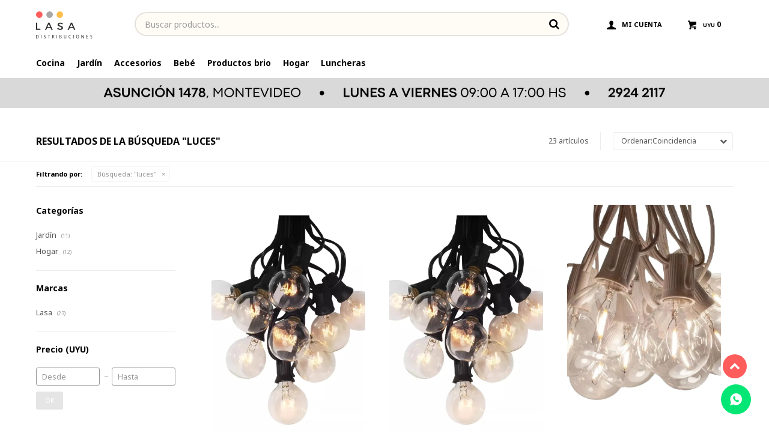

--- FILE ---
content_type: text/html; charset=utf-8
request_url: https://www.lasa.com.uy/catalogo?q=luces
body_size: 10978
content:
 <!DOCTYPE html> <html lang="es" class="no-js"> <head itemscope itemtype="http://schema.org/WebSite"> <meta charset="utf-8" /> <script> const GOOGLE_MAPS_CHANNEL_ID = '37'; </script> <link rel='preconnect' href='https://f.fcdn.app' /> <link rel='preconnect' href='https://fonts.googleapis.com' /> <link rel='preconnect' href='https://www.facebook.com' /> <link rel='preconnect' href='https://www.google-analytics.com' /> <link rel="dns-prefetch" href="https://cdnjs.cloudflare.com" /> <title itemprop='name'>Resultados de la búsqueda &quot;luces&quot; — Lasa</title> <meta name="description" content="Cocina,Escurreplatos,Racks,Utensilios,Guante para horno,Botellas agua,Botellas térmicas,Mate,Set de termo y mate,Termo,Termomate,Jardín,Luces,Toldos velas,Toldos redes,Accesorios de Jardin,Hamacas Paraguayas,Muebles de Jardin,Accesorios,Almohadas de viaje,Identificador de valija,Funda para valija,Candado,Balanza para equipaje,Portadocumentos,Set de botellitas viaje,Riñonera,Bolso,Mochila,Set tapa ojos,Cinta para valija,Toalla Microfibra,Cartera,Matera,Lunchera,Bolsita auto,Fundas laptop,Cartucheras,Necesaire,Funda para mate,Paraguas,Bebé,Pañales reutilizables,Insertos,Iluminación de Interior,Ventilación,Ventiladores,Hogar,Iluminación de interior,Viaje,Balanza para valija,Porta documentos" /> <meta name="keywords" content="Cocina,Escurreplatos,Racks,Utensilios,Guante para horno,Botellas agua,Botellas térmicas,Mate,Set de termo y mate,Termo,Termomate,Jardín,Luces,Toldos velas,Toldos redes,Accesorios de Jardin,Hamacas Paraguayas,Muebles de Jardin,Accesorios,Almohadas de viaje,Identificador de valija,Funda para valija,Candado,Balanza para equipaje,Portadocumentos,Set de botellitas viaje,Riñonera,Bolso,Mochila,Set tapa ojos,Cinta para valija,Toalla Microfibra,Cartera,Matera,Lunchera,Bolsita auto,Fundas laptop,Cartucheras,Necesaire,Funda para mate,Paraguas,Bebé,Pañales reutilizables,Insertos,Iluminación de Interior,Ventilación,Ventiladores,Hogar,Iluminación de interior,Viaje,Balanza para valija,Porta documentos" /> <link itemprop="url" rel="canonical" href="https://www.lasa.com.uy/catalogo?q=luces" /> <meta property="og:title" content="Resultados de la búsqueda &quot;luces&quot; — Lasa" /><meta property="og:description" content="Cocina,Escurreplatos,Racks,Utensilios,Guante para horno,Botellas agua,Botellas térmicas,Mate,Set de termo y mate,Termo,Termomate,Jardín,Luces,Toldos velas,Toldos redes,Accesorios de Jardin,Hamacas Paraguayas,Muebles de Jardin,Accesorios,Almohadas de viaje,Identificador de valija,Funda para valija,Candado,Balanza para equipaje,Portadocumentos,Set de botellitas viaje,Riñonera,Bolso,Mochila,Set tapa ojos,Cinta para valija,Toalla Microfibra,Cartera,Matera,Lunchera,Bolsita auto,Fundas laptop,Cartucheras,Necesaire,Funda para mate,Paraguas,Bebé,Pañales reutilizables,Insertos,Iluminación de Interior,Ventilación,Ventiladores,Hogar,Iluminación de interior,Viaje,Balanza para valija,Porta documentos" /><meta property="og:type" content="website" /><meta property="og:image" content="https://www.lasa.com.uy/public/web/img/logo-og.png"/><meta property="og:url" content="https://www.lasa.com.uy/catalogo?q=luces" /><meta property="og:site_name" content="Lasa" /> <meta name='twitter:description' content='Cocina,Escurreplatos,Racks,Utensilios,Guante para horno,Botellas agua,Botellas térmicas,Mate,Set de termo y mate,Termo,Termomate,Jardín,Luces,Toldos velas,Toldos redes,Accesorios de Jardin,Hamacas Paraguayas,Muebles de Jardin,Accesorios,Almohadas de viaje,Identificador de valija,Funda para valija,Candado,Balanza para equipaje,Portadocumentos,Set de botellitas viaje,Riñonera,Bolso,Mochila,Set tapa ojos,Cinta para valija,Toalla Microfibra,Cartera,Matera,Lunchera,Bolsita auto,Fundas laptop,Cartucheras,Necesaire,Funda para mate,Paraguas,Bebé,Pañales reutilizables,Insertos,Iluminación de Interior,Ventilación,Ventiladores,Hogar,Iluminación de interior,Viaje,Balanza para valija,Porta documentos' /> <meta name='twitter:image' content='https://www.lasa.com.uy/public/web/img/logo-og.png' /> <meta name='twitter:url' content='https://www.lasa.com.uy/catalogo?q=luces' /> <meta name='twitter:card' content='summary' /> <meta name='twitter:title' content='Resultados de la búsqueda &amp;quot;luces&amp;quot; — Lasa' /> <meta name="robots" content="noindex,nofollow" /> <script>document.getElementsByTagName('html')[0].setAttribute('class', 'js ' + ('ontouchstart' in window || navigator.msMaxTouchPoints ? 'is-touch' : 'no-touch'));</script> <script> var FN_TC = { M1 : 38.75, M2 : 1 }; </script> <meta id='viewportMetaTag' name="viewport" content="width=device-width, initial-scale=1.0, maximum-scale=1,user-scalable=no"> <link rel="shortcut icon" href="https://f.fcdn.app/assets/commerce/www.lasa.com.uy/e5ab_8ac9/public/web/favicon.ico" /> <link rel="apple-itouch-icon" href="https://f.fcdn.app/assets/commerce/www.lasa.com.uy/be23_3088/public/web/favicon.png" /> <link rel="preconnect" href="https://fonts.googleapis.com"> <link rel="preconnect" href="https://fonts.gstatic.com" crossorigin> <link href="https://fonts.googleapis.com/css2?family=Noto+Sans:wght@400;700&display=swap" rel="stylesheet"> <link href="https://f.fcdn.app/assets/commerce/www.lasa.com.uy/0000_fe1e/s.88324623113395455024158864234130.css" rel="stylesheet"/> <script src="https://f.fcdn.app/assets/commerce/www.lasa.com.uy/0000_fe1e/s.73019229537346932692310939346769.js"></script> <!--[if lt IE 9]> <script type="text/javascript" src="https://cdnjs.cloudflare.com/ajax/libs/html5shiv/3.7.3/html5shiv.js"></script> <![endif]--> <link rel="manifest" href="https://f.fcdn.app/assets/manifest.json" /> </head> <body id='pgCatalogo' class='headerMenuFullWidth footer1 headerSubMenuFade buscadorSearchField compraSlide compraLeft filtrosFixed fichaMobileFixedActions items3'> <div id="pre"> <div id="wrapper"> <header id="header" role="banner"> <div class="cnt"> <div id="logo"><a href="/"><img src="https://f.fcdn.app/assets/commerce/www.lasa.com.uy/ffe8_519c/public/web/img/logo.svg" alt="Lasa" /></a></div> <nav id="menu" data-fn="fnMainMenu"> <ul class="lst main"> <li class="it cocina"> <a target="_self" href="https://www.lasa.com.uy/cocina" class="tit">Cocina</a> <div class="subMenu"> <div class="cnt"> <ul> <li class=" escurreplatos"><a target="_self" href="https://www.lasa.com.uy/cocina/escurreplatos" class="tit">Escurreplatos</a></li> <li class=" racks"><a target="_self" href="https://www.lasa.com.uy/cocina/racks" class="tit">Racks</a></li> <li class=" utensilios"><a target="_self" href="https://www.lasa.com.uy/cocina/utensilios" class="tit">Utensilios</a></li> <li class=" guante-para-horno"><a target="_self" href="https://www.lasa.com.uy/cocina/guante-para-horno" class="tit">Guante para horno</a></li> <li class=" botellas-termicas"><a target="_self" href="https://www.lasa.com.uy/cocina/botellas-termicas" class="tit">Botellas térmicas</a></li> <li class=" mate"><a target="_self" href="https://www.lasa.com.uy/cocina/mate" class="tit">Mate</a></li> <li class=" set-de-termo-y-mate"><a target="_self" href="https://www.lasa.com.uy/cocina/set-de-termo-y-mate" class="tit">Set de termo y mate</a></li> <li class=" termo"><a target="_self" href="https://www.lasa.com.uy/cocina/termo" class="tit">Termo</a></li> <li class=" termomate"><a target="_self" href="https://www.lasa.com.uy/cocina/termomate" class="tit">Termomate</a></li> </ul> </div> </div> </li> <li class="it jardin"> <a target="_self" href="https://www.lasa.com.uy/jardin" class="tit">Jardín</a> <div class="subMenu"> <div class="cnt"> <ul> <li class=" luces"><a target="_self" href="https://www.lasa.com.uy/jardin/luces" class="tit">Luces</a></li> <li class=" toldos-velas"><a target="_self" href="https://www.lasa.com.uy/jardin/toldos-velas" class="tit">Toldos velas</a></li> <li class=" toldos-redes"><a target="_self" href="https://www.lasa.com.uy/jardin/toldos-redes" class="tit">Toldos redes</a></li> <li class=" hamacas-paraguayas"><a target="_self" href="https://www.lasa.com.uy/jardin/hamacas-paraguayas" class="tit">Hamacas Paraguayas</a></li> <li class=" muebles-de-jardin"><a target="_self" href="https://www.lasa.com.uy/jardin/muebles-de-jardin" class="tit">Muebles de Jardin</a></li> </ul> </div> </div> </li> <li class="it accesorios"> <a target="_self" href="https://www.lasa.com.uy/accesorios" class="tit">Accesorios</a> <div class="subMenu"> <div class="cnt"> <ul> <li class=" almohadas-de-viaje"><a target="_self" href="https://www.lasa.com.uy/accesorios/almohadas-de-viaje" class="tit">Almohadas de viaje</a></li> <li class=" identificador-de-valija"><a target="_self" href="https://www.lasa.com.uy/accesorios/identificador-de-valija" class="tit">Identificador de valija</a></li> <li class=" funda-para-valija"><a target="_self" href="https://www.lasa.com.uy/accesorios/funda-para-valija" class="tit">Funda para valija</a></li> <li class=" candado"><a target="_self" href="https://www.lasa.com.uy/accesorios/candado" class="tit">Candado</a></li> <li class=" balanza-para-equipaje"><a target="_self" href="https://www.lasa.com.uy/accesorios/balanza-para-equipaje" class="tit">Balanza para equipaje</a></li> <li class=" portadocumentos"><a target="_self" href="https://www.lasa.com.uy/accesorios/portadocumentos" class="tit">Portadocumentos</a></li> <li class=" set-de-botellitas-viaje"><a target="_self" href="https://www.lasa.com.uy/accesorios/set-de-botellitas-viaje" class="tit">Set de botellitas viaje</a></li> <li class=" bolso"><a target="_self" href="https://www.lasa.com.uy/accesorios/bolso" class="tit">Bolso</a></li> <li class=" mochila"><a target="_self" href="https://www.lasa.com.uy/accesorios/mochila" class="tit">Mochila</a></li> <li class=" set-tapa-ojos"><a target="_self" href="https://www.lasa.com.uy/accesorios/set-tapa-ojos" class="tit">Set tapa ojos</a></li> <li class=" cinta-para-valija"><a target="_self" href="https://www.lasa.com.uy/accesorios/cinta-para-valija" class="tit">Cinta para valija</a></li> <li class=" cartera"><a target="_self" href="https://www.lasa.com.uy/accesorios/cartera" class="tit">Cartera</a></li> <li class=" matera"><a target="_self" href="https://www.lasa.com.uy/accesorios/matera" class="tit">Matera</a></li> <li class=" lunchera"><a target="_self" href="https://www.lasa.com.uy/accesorios/lunchera" class="tit">Lunchera</a></li> <li class=" fundas-laptop"><a target="_self" href="https://www.lasa.com.uy/accesorios/fundas-laptop" class="tit">Fundas laptop</a></li> <li class=" cartucheras"><a target="_self" href="https://www.lasa.com.uy/accesorios/cartucheras" class="tit">Cartucheras</a></li> <li class=" necesaire"><a target="_self" href="https://www.lasa.com.uy/accesorios/necesaire" class="tit">Necesaire</a></li> <li class=" funda-para-mate"><a target="_self" href="https://www.lasa.com.uy/accesorios/funda-para-mate" class="tit">Funda para mate</a></li> </ul> </div> </div> </li> <li class="it bebe"> <a target="_self" href="https://www.lasa.com.uy/bebe" class="tit">Bebé</a> <div class="subMenu"> <div class="cnt"> <ul> <li class=" panales-reutilizables"><a target="_self" href="https://www.lasa.com.uy/bebe/panales-reutilizables" class="tit">Pañales reutilizables</a></li> <li class=" insertos"><a target="_self" href="https://www.lasa.com.uy/bebe/insertos" class="tit">Insertos</a></li> </ul> </div> </div> </li> <li class="it brio"> <a target="_self" href="https://www.lasa.com.uy/brio" class="tit">Productos brio</a> </li> <li class="it hogar"> <a target="_self" href="https://www.lasa.com.uy/hogar" class="tit">Hogar</a> <div class="subMenu"> <div class="cnt"> <ul> <li class=" iluminacion-de-interior"><a target="_self" href="https://www.lasa.com.uy/hogar/hogar/iluminacion-de-interior" class="tit">Iluminación de interior</a></li> <li class=" ventilacion"><a target="_self" href="https://www.lasa.com.uy/hogar/hogar/ventilacion" class="tit">Ventilación</a></li> </ul> </div> </div> </li> <li class="it lunchera"> <a target="_self" href="https://www.lasa.com.uy/catalogo/accesorios/lunchera" class="tit">Luncheras</a> </li> </ul> </nav> <div class="toolsItem frmBusqueda" data-version='1'> <button type="button" class="btnItem btnMostrarBuscador"> <span class="ico"></span> <span class="txt"></span> </button> <form action="/catalogo"> <div class="cnt"> <span class="btnCerrar"> <span class="ico"></span> <span class="txt"></span> </span> <label class="lbl"> <b>Buscar productos</b> <input maxlength="48" required="" autocomplete="off" type="search" name="q" placeholder="Buscar productos..." /> </label> <button class="btnBuscar" type="submit"> <span class="ico"></span> <span class="txt"></span> </button> </div> </form> </div> <div class="toolsItem accesoMiCuentaCnt" data-logged="off" data-version='1'> <a href="/mi-cuenta" class="btnItem btnMiCuenta"> <span class="ico"></span> <span class="txt"></span> <span class="usuario"> <span class="nombre"></span> <span class="apellido"></span> </span> </a> <div class="miCuentaMenu"> <ul class="lst"> <li class="it"><a href='/mi-cuenta/mis-datos' class="tit" >Mis datos</a></li> <li class="it"><a href='/mi-cuenta/direcciones' class="tit" >Mis direcciones</a></li> <li class="it"><a href='/mi-cuenta/compras' class="tit" >Mis compras</a></li> <li class="it"><a href='/mi-cuenta/wish-list' class="tit" >Wish List</a></li> <li class="it itSalir"><a href='/salir' class="tit" >Salir</a></li> </ul> </div> </div> <div id="miCompra" data-show="off" data-fn="fnMiCompra" class="toolsItem" data-version="1"> </div> <div id="infoTop"><span class="tel">2924 21 17</span> <span class="info">Lunes a Viernes 09:00 a 17:00 hs</span></div> <a id="btnMainMenuMobile" href="javascript:mainMenuMobile.show();"><span class="ico">&#59421;</span><span class="txt">Menú</span></a> </div> </header> <!-- end:header --> <div data-id="71" data-area="Top" class="banner"><a data-track-categ='Banners' data-track-action='Top' data-track-label='INFO LOCAL' href='/contacto'><picture><source media="(min-width: 1280px)" srcset="//f.fcdn.app/imgs/26af79/www.lasa.com.uy/lasauy/2f7b/webp/recursos/195/1920x50/banner-top-1-1.jpg" width='1920' height='50' ><source media="(max-width: 1279px) and (min-width: 1024px)" srcset="//f.fcdn.app/imgs/ef0dd1/www.lasa.com.uy/lasauy/2419/webp/recursos/196/1280x50/banner-top-2-2.jpg" width='1280' height='50' ><source media="(max-width: 640px) AND (orientation: portrait)" srcset="//f.fcdn.app/imgs/33cada/www.lasa.com.uy/lasauy/b080/webp/recursos/198/640x70/banner-top-4-1.jpg" width='640' height='70' ><source media="(max-width: 1023px)" srcset="//f.fcdn.app/imgs/b4cef9/www.lasa.com.uy/lasauy/0d02/webp/recursos/197/1024x50/banner-top-3-1.jpg" width='1024' height='50' ><img src="//f.fcdn.app/imgs/26af79/www.lasa.com.uy/lasauy/2f7b/webp/recursos/195/1920x50/banner-top-1-1.jpg" alt="INFO LOCAL" width='1920' height='50' ></picture></a></div> <div id="central" data-catalogo="on" data-tit="Resultados de la búsqueda &quot;luces&quot; " data-url="https://www.lasa.com.uy/catalogo?q=luces" data-total="23" data-pc=""> <div id="wrapperFicha"></div> <div class='hdr'> <h1 class="tit">Resultados de la búsqueda &quot;luces&quot;</h1> <div class="tools"> <div class="tot">23 artículos </div> <span class="btn btn01 btnMostrarFiltros" title="Filtrar productos"></span> <div class="orden"><select name='ord' class="custom" id='cboOrdenCatalogo' data-pred="rel" ><option value="rel" selected="selected" >Coincidencia</option><option value="rec" >Recomendados</option><option value="new" >Recientes</option><option value="cat" >Categoría</option><option value="pra" >Menor precio</option><option value="prd" >Mayor precio</option></select></div> </div> </div> <div id="catalogoFiltrosSeleccionados"><strong class=tit>Filtrando por:</strong><a rel="nofollow" href="https://www.lasa.com.uy/catalogo" title="Quitar" class="it" data-tipo="busqueda">Búsqueda: &quot;luces&quot;</a></div> <section id="main" role="main"> <div id='catalogoProductos' class='articleList aListProductos ' data-tot='12' data-totAbs='23' data-cargarVariantes=''><div class='it grp14' data-disp='1' data-codProd='g20' data-codVar='g20' data-im='//f.fcdn.app/assets/nd.png'><div class='cnt'><a class="img" href="https://www.lasa.com.uy/catalogo/guia-de-luces-20-luces-2-repuestos-exterior_g20_g20" title="Guia de luces 20 luces + 2 repuestos exterior"> <div class="logoMarca"><img loading='lazy' src='//f.fcdn.app/imgs/a2fd7a/www.lasa.com.uy/lasauy/d719/webp/marcas/lasa/0x0/lasa' alt='Lasa' /></div> <div class="cocardas"></div> <img loading='lazy' src='//f.fcdn.app/imgs/8ee7b0/www.lasa.com.uy/lasauy/0601/webp/catalogo/g20_g20_1/460x690/guia-de-luces-20-luces-2-repuestos-exterior-guia-de-luces-20-luces-2-repuestos-exterior.jpg' alt='Guia de luces 20 luces + 2 repuestos exterior Guia de luces 20 luces + 2 repuestos exterior' width='460' height='690' /> <span data-fn="fnLoadImg" data-src="//f.fcdn.app/imgs/6aa242/www.lasa.com.uy/lasauy/20b0/webp/catalogo/g20_g20_2/460x690/guia-de-luces-20-luces-2-repuestos-exterior-guia-de-luces-20-luces-2-repuestos-exterior.jpg" data-alt="" data-w="460" data-h="690"></span> </a> <div class="info"> <a class="tit" href="https://www.lasa.com.uy/catalogo/guia-de-luces-20-luces-2-repuestos-exterior_g20_g20" title="Guia de luces 20 luces + 2 repuestos exterior">Guia de luces 20 luces + 2 repuestos exterior</a> <div class="precios"> <strong class="precio venta"><span class="sim">UYU</span> <span class="monto">890</span></strong> </div> <div class="descuentosMDP"><div class='desc_4'> <span class='img' title='Visa Pronto'><img loading='lazy' src='//f.fcdn.app/imgs/6472ab/www.lasa.com.uy/lasauy/12fb/webp/descuentos/312/0x0/screenshot-2.png' alt='Visa Pronto' /></span> <span class="precio"><span class="sim">UYU</span> <span class="monto">712</span></span></div></div> <!--<button class="btn btn01 btnComprar" onclick="miCompra.agregarArticulo('1:g20:g20:U:1',1)" data-sku="1:g20:g20:U:1"><span></span></button>--> <div class="variantes"></div> <!--<div class="marca">Lasa</div>--> <!--<div class="desc">Guía de luces vintage vidrio exterior e interior por 20 luces + 2 repuestos.<br /> Largo 7 metros con 62 cm luz cálida<br /> Pase E 12</div>--> </div><input type="hidden" class="json" style="display:none" value="{&quot;sku&quot;:{&quot;fen&quot;:&quot;1:g20:g20:U:1&quot;,&quot;com&quot;:&quot;g20::U&quot;},&quot;producto&quot;:{&quot;codigo&quot;:&quot;g20&quot;,&quot;nombre&quot;:&quot;Guia de luces 20 luces + 2 repuestos exterior&quot;,&quot;categoria&quot;:&quot;Jard\u00edn &gt; Luces&quot;,&quot;marca&quot;:&quot;Lasa&quot;},&quot;variante&quot;:{&quot;codigo&quot;:&quot;g20&quot;,&quot;codigoCompleto&quot;:&quot;g20g20&quot;,&quot;nombre&quot;:&quot;Guia de luces 20 luces + 2 repuestos exterior&quot;,&quot;nombreCompleto&quot;:&quot;Guia de luces 20 luces + 2 repuestos exterior&quot;,&quot;img&quot;:{&quot;u&quot;:&quot;\/\/f.fcdn.app\/imgs\/7f9299\/www.lasa.com.uy\/lasauy\/0601\/webp\/catalogo\/g20_g20_1\/1024-1024\/guia-de-luces-20-luces-2-repuestos-exterior-guia-de-luces-20-luces-2-repuestos-exterior.jpg&quot;},&quot;url&quot;:&quot;https:\/\/www.lasa.com.uy\/catalogo\/guia-de-luces-20-luces-2-repuestos-exterior_g20_g20&quot;,&quot;tieneStock&quot;:false,&quot;ordenVariante&quot;:&quot;999&quot;},&quot;nomPresentacion&quot;:&quot;Talle \u00fanico&quot;,&quot;nombre&quot;:&quot;Guia de luces 20 luces + 2 repuestos exterior&quot;,&quot;nombreCompleto&quot;:&quot;Guia de luces 20 luces + 2 repuestos exterior&quot;,&quot;precioMonto&quot;:890,&quot;moneda&quot;:{&quot;nom&quot;:&quot;M1&quot;,&quot;nro&quot;:858,&quot;cod&quot;:&quot;UYU&quot;,&quot;sim&quot;:&quot;UYU&quot;},&quot;sale&quot;:false,&quot;outlet&quot;:false,&quot;nuevo&quot;:false}" /></div></div><div class='it grp6 grp8 grp14' data-disp='1' data-codProd='G40' data-codVar='g40' data-im='//f.fcdn.app/imgs/89fb2f/www.lasa.com.uy/lasauy/30dd/webp/catalogo/G40_g40_0/60x60/guia-de-luces-vintage-25-luces-2-de-repuesto-cable-negro.jpg'><div class='cnt'><a class="img" href="https://www.lasa.com.uy/catalogo/guia-de-luces-vintage-25-luces-2-de-repuesto-cable-negro_G40_g40" title="Guía de Luces Vintage 25 Luces + 2 de repuesto - cable negro"> <div class="logoMarca"><img loading='lazy' src='//f.fcdn.app/imgs/a2fd7a/www.lasa.com.uy/lasauy/d719/webp/marcas/lasa/0x0/lasa' alt='Lasa' /></div> <div class="cocardas"></div> <img loading='lazy' src='//f.fcdn.app/imgs/824c55/www.lasa.com.uy/lasauy/0601/webp/catalogo/G40_g40_1/460x690/guia-de-luces-vintage-25-luces-2-de-repuesto-cable-negro.jpg' alt='Guía de Luces Vintage 25 Luces + 2 de repuesto cable negro' width='460' height='690' /> <span data-fn="fnLoadImg" data-src="//f.fcdn.app/imgs/70885d/www.lasa.com.uy/lasauy/30dd/webp/catalogo/G40_g40_2/460x690/guia-de-luces-vintage-25-luces-2-de-repuesto-cable-negro.jpg" data-alt="" data-w="460" data-h="690"></span> </a> <div class="info"> <a class="tit" href="https://www.lasa.com.uy/catalogo/guia-de-luces-vintage-25-luces-2-de-repuesto-cable-negro_G40_g40" title="Guía de Luces Vintage 25 Luces + 2 de repuesto - cable negro">Guía de Luces Vintage 25 Luces + 2 de repuesto - cable negro</a> <div class="precios"> <strong class="precio venta"><span class="sim">UYU</span> <span class="monto">990</span></strong> </div> <div class="descuentosMDP"><div class='desc_4'> <span class='img' title='Visa Pronto'><img loading='lazy' src='//f.fcdn.app/imgs/6472ab/www.lasa.com.uy/lasauy/12fb/webp/descuentos/312/0x0/screenshot-2.png' alt='Visa Pronto' /></span> <span class="precio"><span class="sim">UYU</span> <span class="monto">792</span></span></div></div> <!--<button class="btn btn01 btnComprar" onclick="miCompra.agregarArticulo('1:G40:g40:U:1',1)" data-sku="1:G40:g40:U:1"><span></span></button>--> <div class="variantes"></div> <!--<div class="marca">Lasa</div>--> <!--<div class="desc">Guirnalda de luces con cable negro.<br /> 25 portalámparas rosca E12.<br /> Lampara 4 cms de diámetro.<br /> Largo del cable 7.3mts.<br /> Separación entre portalamparas 30cm.<br /> Incluye 27 lámparas de 7w, G40<br /> Usos: Exterior e interior se pueden conectar hasta 3 guías.</div>--> </div><input type="hidden" class="json" style="display:none" value="{&quot;sku&quot;:{&quot;fen&quot;:&quot;1:G40:g40:U:1&quot;,&quot;com&quot;:&quot;G40:g40:U&quot;},&quot;producto&quot;:{&quot;codigo&quot;:&quot;G40&quot;,&quot;nombre&quot;:&quot;Gu\u00eda de Luces Vintage 25 Luces + 2 de repuesto&quot;,&quot;categoria&quot;:&quot;Jard\u00edn &gt; Luces&quot;,&quot;marca&quot;:&quot;Lasa&quot;},&quot;variante&quot;:{&quot;codigo&quot;:&quot;g40&quot;,&quot;codigoCompleto&quot;:&quot;G40g40&quot;,&quot;nombre&quot;:&quot;cable negro&quot;,&quot;nombreCompleto&quot;:&quot;Gu\u00eda de Luces Vintage 25 Luces + 2 de repuesto - cable negro&quot;,&quot;img&quot;:{&quot;u&quot;:&quot;\/\/f.fcdn.app\/imgs\/e7af6d\/www.lasa.com.uy\/lasauy\/0601\/webp\/catalogo\/G40_g40_1\/1024-1024\/guia-de-luces-vintage-25-luces-2-de-repuesto-cable-negro.jpg&quot;},&quot;url&quot;:&quot;https:\/\/www.lasa.com.uy\/catalogo\/guia-de-luces-vintage-25-luces-2-de-repuesto-cable-negro_G40_g40&quot;,&quot;tieneStock&quot;:false,&quot;ordenVariante&quot;:&quot;999&quot;},&quot;nomPresentacion&quot;:&quot;Talle \u00fanico&quot;,&quot;nombre&quot;:&quot;Gu\u00eda de Luces Vintage 25 Luces + 2 de repuesto - cable negro&quot;,&quot;nombreCompleto&quot;:&quot;Gu\u00eda de Luces Vintage 25 Luces + 2 de repuesto - cable negro&quot;,&quot;precioMonto&quot;:990,&quot;moneda&quot;:{&quot;nom&quot;:&quot;M1&quot;,&quot;nro&quot;:858,&quot;cod&quot;:&quot;UYU&quot;,&quot;sim&quot;:&quot;UYU&quot;},&quot;sale&quot;:false,&quot;outlet&quot;:false,&quot;nuevo&quot;:false}" /></div></div><div class='it grp6 grp8 grp14' data-disp='1' data-codProd='G40' data-codVar='g40b' data-im='//f.fcdn.app/assets/nd.png'><div class='cnt'><a class="img" href="https://www.lasa.com.uy/catalogo/guia-de-luces-vintage-25-luces-2-de-repuesto-cable-blanco_G40_g40b" title="Guía de Luces Vintage 25 Luces + 2 de repuesto - cable blanco"> <div class="logoMarca"><img loading='lazy' src='//f.fcdn.app/imgs/a2fd7a/www.lasa.com.uy/lasauy/d719/webp/marcas/lasa/0x0/lasa' alt='Lasa' /></div> <div class="cocardas"></div> <img loading='lazy' src='//f.fcdn.app/imgs/77484a/www.lasa.com.uy/lasauy/bcb3/webp/catalogo/G40_g40b_1/460x690/guia-de-luces-vintage-25-luces-2-de-repuesto-cable-blanco.jpg' alt='Guía de Luces Vintage 25 Luces + 2 de repuesto cable blanco' width='460' height='690' /> <span data-fn="fnLoadImg" data-src="//f.fcdn.app/imgs/2b5604/www.lasa.com.uy/lasauy/781d/webp/catalogo/G40_g40b_2/460x690/guia-de-luces-vintage-25-luces-2-de-repuesto-cable-blanco.jpg" data-alt="" data-w="460" data-h="690"></span> </a> <div class="info"> <a class="tit" href="https://www.lasa.com.uy/catalogo/guia-de-luces-vintage-25-luces-2-de-repuesto-cable-blanco_G40_g40b" title="Guía de Luces Vintage 25 Luces + 2 de repuesto - cable blanco">Guía de Luces Vintage 25 Luces + 2 de repuesto - cable blanco</a> <div class="precios"> <strong class="precio venta"><span class="sim">UYU</span> <span class="monto">990</span></strong> </div> <div class="descuentosMDP"><div class='desc_4'> <span class='img' title='Visa Pronto'><img loading='lazy' src='//f.fcdn.app/imgs/6472ab/www.lasa.com.uy/lasauy/12fb/webp/descuentos/312/0x0/screenshot-2.png' alt='Visa Pronto' /></span> <span class="precio"><span class="sim">UYU</span> <span class="monto">792</span></span></div></div> <!--<button class="btn btn01 btnComprar" onclick="miCompra.agregarArticulo('1:G40:g40b:U:1',1)" data-sku="1:G40:g40b:U:1"><span></span></button>--> <div class="variantes"></div> <!--<div class="marca">Lasa</div>--> <!--<div class="desc">Guirnalda de luces con cable negro.<br /> 25 portalámparas rosca E12.<br /> Lampara 4 cms de diámetro.<br /> Largo del cable 7.3mts.<br /> Separación entre portalamparas 30cm.<br /> Incluye 27 lámparas de 7w, G40<br /> Usos: Exterior e interior se pueden conectar hasta 3 guías.</div>--> </div><input type="hidden" class="json" style="display:none" value="{&quot;sku&quot;:{&quot;fen&quot;:&quot;1:G40:g40b:U:1&quot;,&quot;com&quot;:&quot;G40:g40b:U&quot;},&quot;producto&quot;:{&quot;codigo&quot;:&quot;G40&quot;,&quot;nombre&quot;:&quot;Gu\u00eda de Luces Vintage 25 Luces + 2 de repuesto&quot;,&quot;categoria&quot;:&quot;Jard\u00edn &gt; Luces&quot;,&quot;marca&quot;:&quot;Lasa&quot;},&quot;variante&quot;:{&quot;codigo&quot;:&quot;g40b&quot;,&quot;codigoCompleto&quot;:&quot;G40g40b&quot;,&quot;nombre&quot;:&quot;cable blanco&quot;,&quot;nombreCompleto&quot;:&quot;Gu\u00eda de Luces Vintage 25 Luces + 2 de repuesto - cable blanco&quot;,&quot;img&quot;:{&quot;u&quot;:&quot;\/\/f.fcdn.app\/imgs\/4e826c\/www.lasa.com.uy\/lasauy\/bcb3\/webp\/catalogo\/G40_g40b_1\/1024-1024\/guia-de-luces-vintage-25-luces-2-de-repuesto-cable-blanco.jpg&quot;},&quot;url&quot;:&quot;https:\/\/www.lasa.com.uy\/catalogo\/guia-de-luces-vintage-25-luces-2-de-repuesto-cable-blanco_G40_g40b&quot;,&quot;tieneStock&quot;:false,&quot;ordenVariante&quot;:&quot;999&quot;},&quot;nomPresentacion&quot;:&quot;Talle \u00fanico&quot;,&quot;nombre&quot;:&quot;Gu\u00eda de Luces Vintage 25 Luces + 2 de repuesto - cable blanco&quot;,&quot;nombreCompleto&quot;:&quot;Gu\u00eda de Luces Vintage 25 Luces + 2 de repuesto - cable blanco&quot;,&quot;precioMonto&quot;:990,&quot;moneda&quot;:{&quot;nom&quot;:&quot;M1&quot;,&quot;nro&quot;:858,&quot;cod&quot;:&quot;UYU&quot;,&quot;sim&quot;:&quot;UYU&quot;},&quot;sale&quot;:false,&quot;outlet&quot;:false,&quot;nuevo&quot;:false}" /></div></div><div class='it rebajado grp14' data-disp='1' data-codProd='G40solar' data-codVar='G40solar' data-im='//f.fcdn.app/assets/nd.png'><div class='cnt'><a class="img" href="https://www.lasa.com.uy/catalogo/guia-de-luces-led-con-panel-solar-25-luces_G40solar_G40solar" title="Guia De Luces Led Con Panel Solar 25 Luces"> <div class="logoMarca"><img loading='lazy' src='//f.fcdn.app/imgs/a2fd7a/www.lasa.com.uy/lasauy/d719/webp/marcas/lasa/0x0/lasa' alt='Lasa' /></div> <div class="cocardas"></div> <img loading='lazy' src='//f.fcdn.app/imgs/839e39/www.lasa.com.uy/lasauy/4d67/webp/catalogo/G40solar_G40solar_1/460x690/guia-de-luces-led-con-panel-solar-25-luces-guia-de-luces-led-con-panel-solar-25-luces.jpg' alt='Guia De Luces Led Con Panel Solar 25 Luces Guia De Luces Led Con Panel Solar 25 Luces' width='460' height='690' /> <span data-fn="fnLoadImg" data-src="//f.fcdn.app/imgs/20aeab/www.lasa.com.uy/lasauy/5e97/webp/catalogo/G40solar_G40solar_2/460x690/guia-de-luces-led-con-panel-solar-25-luces-guia-de-luces-led-con-panel-solar-25-luces.jpg" data-alt="" data-w="460" data-h="690"></span> </a> <div class="info"> <a class="tit" href="https://www.lasa.com.uy/catalogo/guia-de-luces-led-con-panel-solar-25-luces_G40solar_G40solar" title="Guia De Luces Led Con Panel Solar 25 Luces">Guia De Luces Led Con Panel Solar 25 Luces</a> <div class="precios"> <strong class="precio venta"><span class="sim">UYU</span> <span class="monto">1.592</span></strong> <del class="precio lista"><span class="sim">UYU</span> <span class="monto">1.990</span></del> </div> <span class="porcRebaja"><span class="aux"><span class=int>20</span></span></span> <div class="descuentosMDP"><div class='desc_4'> <span class='img' title='Visa Pronto'><img loading='lazy' src='//f.fcdn.app/imgs/6472ab/www.lasa.com.uy/lasauy/12fb/webp/descuentos/312/0x0/screenshot-2.png' alt='Visa Pronto' /></span> <span class="precio"><span class="sim">UYU</span> <span class="monto">1.274</span></span></div></div> <!--<button class="btn btn01 btnComprar" onclick="miCompra.agregarArticulo('1:G40solar:G40solar:U:1',1)" data-sku="1:G40solar:G40solar:U:1"><span></span></button>--> <div class="variantes"></div> <!--<div class="marca">Lasa</div>--> <!--<div class="desc">Guirnalda Vintage 25 luces sirve tanto para exterior como para interior<br /> Luz amarilla cálida<br /> Led con panel solar</div>--> </div><input type="hidden" class="json" style="display:none" value="{&quot;sku&quot;:{&quot;fen&quot;:&quot;1:G40solar:G40solar:U:1&quot;,&quot;com&quot;:&quot;G40solar::U&quot;},&quot;producto&quot;:{&quot;codigo&quot;:&quot;G40solar&quot;,&quot;nombre&quot;:&quot;Guia De Luces Led Con Panel Solar 25 Luces&quot;,&quot;categoria&quot;:&quot;Jard\u00edn &gt; Luces&quot;,&quot;marca&quot;:&quot;Lasa&quot;},&quot;variante&quot;:{&quot;codigo&quot;:&quot;G40solar&quot;,&quot;codigoCompleto&quot;:&quot;G40solarG40solar&quot;,&quot;nombre&quot;:&quot;Guia De Luces Led Con Panel Solar 25 Luces&quot;,&quot;nombreCompleto&quot;:&quot;Guia De Luces Led Con Panel Solar 25 Luces&quot;,&quot;img&quot;:{&quot;u&quot;:&quot;\/\/f.fcdn.app\/imgs\/b4a8f9\/www.lasa.com.uy\/lasauy\/4d67\/webp\/catalogo\/G40solar_G40solar_1\/1024-1024\/guia-de-luces-led-con-panel-solar-25-luces-guia-de-luces-led-con-panel-solar-25-luces.jpg&quot;},&quot;url&quot;:&quot;https:\/\/www.lasa.com.uy\/catalogo\/guia-de-luces-led-con-panel-solar-25-luces_G40solar_G40solar&quot;,&quot;tieneStock&quot;:false,&quot;ordenVariante&quot;:&quot;999&quot;},&quot;nomPresentacion&quot;:&quot;Talle \u00fanico&quot;,&quot;nombre&quot;:&quot;Guia De Luces Led Con Panel Solar 25 Luces&quot;,&quot;nombreCompleto&quot;:&quot;Guia De Luces Led Con Panel Solar 25 Luces&quot;,&quot;precioMonto&quot;:1592,&quot;moneda&quot;:{&quot;nom&quot;:&quot;M1&quot;,&quot;nro&quot;:858,&quot;cod&quot;:&quot;UYU&quot;,&quot;sim&quot;:&quot;UYU&quot;},&quot;sale&quot;:false,&quot;outlet&quot;:false,&quot;nuevo&quot;:false}" /></div></div><div class='it grp14' data-disp='1' data-codProd='g40-20-2' data-codVar='g40-20-2' data-im='//f.fcdn.app/assets/nd.png'><div class='cnt'><a class="img" href="https://www.lasa.com.uy/catalogo/guia-de-luces-vintage-20-luces-pack-x-2-guias_g40-20-2_g40-20-2" title="Guía de luces vintage 20 luces Pack x 2 guías"> <div class="logoMarca"><img loading='lazy' src='//f.fcdn.app/imgs/a2fd7a/www.lasa.com.uy/lasauy/d719/webp/marcas/lasa/0x0/lasa' alt='Lasa' /></div> <div class="cocardas"></div> <img loading='lazy' src='//f.fcdn.app/imgs/7f3b7b/www.lasa.com.uy/lasauy/0601/webp/catalogo/g40-20-2_g40-20-2_1/460x690/guia-de-luces-vintage-20-luces-pack-x-2-guias-guia-de-luces-vintage-20-luces-pack-x-2-guias.jpg' alt='Guía de luces vintage 20 luces Pack x 2 guías Guía de luces vintage 20 luces Pack x 2 guías' width='460' height='690' /> <span data-fn="fnLoadImg" data-src="//f.fcdn.app/imgs/295c9f/www.lasa.com.uy/lasauy/6c32/webp/catalogo/g40-20-2_g40-20-2_2/460x690/guia-de-luces-vintage-20-luces-pack-x-2-guias-guia-de-luces-vintage-20-luces-pack-x-2-guias.jpg" data-alt="" data-w="460" data-h="690"></span> </a> <div class="info"> <a class="tit" href="https://www.lasa.com.uy/catalogo/guia-de-luces-vintage-20-luces-pack-x-2-guias_g40-20-2_g40-20-2" title="Guía de luces vintage 20 luces Pack x 2 guías">Guía de luces vintage 20 luces Pack x 2 guías</a> <div class="precios"> <strong class="precio venta"><span class="sim">UYU</span> <span class="monto">1.590</span></strong> </div> <div class="descuentosMDP"><div class='desc_4'> <span class='img' title='Visa Pronto'><img loading='lazy' src='//f.fcdn.app/imgs/6472ab/www.lasa.com.uy/lasauy/12fb/webp/descuentos/312/0x0/screenshot-2.png' alt='Visa Pronto' /></span> <span class="precio"><span class="sim">UYU</span> <span class="monto">1.272</span></span></div></div> <!--<button class="btn btn01 btnComprar" onclick="miCompra.agregarArticulo('1:g40-20-2:g40-20-2:U:1',1)" data-sku="1:g40-20-2:g40-20-2:U:1"><span></span></button>--> <div class="variantes"></div> <!--<div class="marca">Lasa</div>--> <!--<div class="desc">Pack x 2 guía de 20 luces + repuestos cada guía. 7 metros con 62 cm c/u exterior o interior<br /> Eléctricas filamentoi mpermeables</div>--> </div><input type="hidden" class="json" style="display:none" value="{&quot;sku&quot;:{&quot;fen&quot;:&quot;1:g40-20-2:g40-20-2:U:1&quot;,&quot;com&quot;:&quot;g40-20-2::U&quot;},&quot;producto&quot;:{&quot;codigo&quot;:&quot;g40-20-2&quot;,&quot;nombre&quot;:&quot;Gu\u00eda de luces vintage 20 luces Pack x 2 gu\u00edas&quot;,&quot;categoria&quot;:&quot;Jard\u00edn &gt; Luces&quot;,&quot;marca&quot;:&quot;Lasa&quot;},&quot;variante&quot;:{&quot;codigo&quot;:&quot;g40-20-2&quot;,&quot;codigoCompleto&quot;:&quot;g40-20-2g40-20-2&quot;,&quot;nombre&quot;:&quot;Gu\u00eda de luces vintage 20 luces Pack x 2 gu\u00edas&quot;,&quot;nombreCompleto&quot;:&quot;Gu\u00eda de luces vintage 20 luces Pack x 2 gu\u00edas&quot;,&quot;img&quot;:{&quot;u&quot;:&quot;\/\/f.fcdn.app\/imgs\/a9ef59\/www.lasa.com.uy\/lasauy\/0601\/webp\/catalogo\/g40-20-2_g40-20-2_1\/1024-1024\/guia-de-luces-vintage-20-luces-pack-x-2-guias-guia-de-luces-vintage-20-luces-pack-x-2-guias.jpg&quot;},&quot;url&quot;:&quot;https:\/\/www.lasa.com.uy\/catalogo\/guia-de-luces-vintage-20-luces-pack-x-2-guias_g40-20-2_g40-20-2&quot;,&quot;tieneStock&quot;:false,&quot;ordenVariante&quot;:&quot;999&quot;},&quot;nomPresentacion&quot;:&quot;Talle \u00fanico&quot;,&quot;nombre&quot;:&quot;Gu\u00eda de luces vintage 20 luces Pack x 2 gu\u00edas&quot;,&quot;nombreCompleto&quot;:&quot;Gu\u00eda de luces vintage 20 luces Pack x 2 gu\u00edas&quot;,&quot;precioMonto&quot;:1590,&quot;moneda&quot;:{&quot;nom&quot;:&quot;M1&quot;,&quot;nro&quot;:858,&quot;cod&quot;:&quot;UYU&quot;,&quot;sim&quot;:&quot;UYU&quot;},&quot;sale&quot;:false,&quot;outlet&quot;:false,&quot;nuevo&quot;:false}" /></div></div><div class='it grp14' data-disp='1' data-codProd='g40-25' data-codVar='g40-25neg' data-im='//f.fcdn.app/imgs/3c57b4/www.lasa.com.uy/lasauy/8490/webp/catalogo/g40-25_g40-25neg_0/60x60/guia-de-luces-vintage-pack-x-2-guias-cable-negro.jpg'><div class='cnt'><a class="img" href="https://www.lasa.com.uy/catalogo/guia-de-luces-vintage-pack-x-2-guias-cable-negro_g40-25_g40-25neg" title="Guía de luces vintage Pack x 2 guías - Cable negro"> <div class="logoMarca"><img loading='lazy' src='//f.fcdn.app/imgs/a2fd7a/www.lasa.com.uy/lasauy/d719/webp/marcas/lasa/0x0/lasa' alt='Lasa' /></div> <div class="cocardas"></div> <img loading='lazy' src='//f.fcdn.app/imgs/c18f90/www.lasa.com.uy/lasauy/e5a8/webp/catalogo/g40-25_g40-25neg_1/460x690/guia-de-luces-vintage-pack-x-2-guias-cable-negro.jpg' alt='Guía de luces vintage Pack x 2 guías Cable negro' width='460' height='690' /> <span data-fn="fnLoadImg" data-src="//f.fcdn.app/imgs/fd570b/www.lasa.com.uy/lasauy/605f/webp/catalogo/g40-25_g40-25neg_2/460x690/guia-de-luces-vintage-pack-x-2-guias-cable-negro.jpg" data-alt="" data-w="460" data-h="690"></span> </a> <div class="info"> <a class="tit" href="https://www.lasa.com.uy/catalogo/guia-de-luces-vintage-pack-x-2-guias-cable-negro_g40-25_g40-25neg" title="Guía de luces vintage Pack x 2 guías - Cable negro">Guía de luces vintage Pack x 2 guías - Cable negro</a> <div class="precios"> <strong class="precio venta"><span class="sim">UYU</span> <span class="monto">1.790</span></strong> </div> <div class="descuentosMDP"><div class='desc_4'> <span class='img' title='Visa Pronto'><img loading='lazy' src='//f.fcdn.app/imgs/6472ab/www.lasa.com.uy/lasauy/12fb/webp/descuentos/312/0x0/screenshot-2.png' alt='Visa Pronto' /></span> <span class="precio"><span class="sim">UYU</span> <span class="monto">1.432</span></span></div></div> <!--<button class="btn btn01 btnComprar" onclick="miCompra.agregarArticulo('1:g40-25:g40-25neg:U:1',1)" data-sku="1:g40-25:g40-25neg:U:1"><span></span></button>--> <div class="variantes"></div> <!--<div class="marca">Lasa</div>--> <!--<div class="desc">Pack x 2 guías de 25 luces cada una. cada guía mide 7 metros con 62 cm.<br /> Rosca E12 - Filamento incandescente</div>--> </div><input type="hidden" class="json" style="display:none" value="{&quot;sku&quot;:{&quot;fen&quot;:&quot;1:g40-25:g40-25neg:U:1&quot;,&quot;com&quot;:&quot;g40-25:g40-25 neg:U&quot;},&quot;producto&quot;:{&quot;codigo&quot;:&quot;g40-25&quot;,&quot;nombre&quot;:&quot;Gu\u00eda de luces vintage Pack x 2 gu\u00edas&quot;,&quot;categoria&quot;:&quot;Jard\u00edn &gt; Luces&quot;,&quot;marca&quot;:&quot;Lasa&quot;},&quot;variante&quot;:{&quot;codigo&quot;:&quot;g40-25neg&quot;,&quot;codigoCompleto&quot;:&quot;g40-25g40-25neg&quot;,&quot;nombre&quot;:&quot;Cable negro&quot;,&quot;nombreCompleto&quot;:&quot;Gu\u00eda de luces vintage Pack x 2 gu\u00edas - Cable negro&quot;,&quot;img&quot;:{&quot;u&quot;:&quot;\/\/f.fcdn.app\/imgs\/9b1e95\/www.lasa.com.uy\/lasauy\/e5a8\/webp\/catalogo\/g40-25_g40-25neg_1\/1024-1024\/guia-de-luces-vintage-pack-x-2-guias-cable-negro.jpg&quot;},&quot;url&quot;:&quot;https:\/\/www.lasa.com.uy\/catalogo\/guia-de-luces-vintage-pack-x-2-guias-cable-negro_g40-25_g40-25neg&quot;,&quot;tieneStock&quot;:false,&quot;ordenVariante&quot;:&quot;1&quot;},&quot;nomPresentacion&quot;:&quot;Talle \u00fanico&quot;,&quot;nombre&quot;:&quot;Gu\u00eda de luces vintage Pack x 2 gu\u00edas - Cable negro&quot;,&quot;nombreCompleto&quot;:&quot;Gu\u00eda de luces vintage Pack x 2 gu\u00edas - Cable negro&quot;,&quot;precioMonto&quot;:1790,&quot;moneda&quot;:{&quot;nom&quot;:&quot;M1&quot;,&quot;nro&quot;:858,&quot;cod&quot;:&quot;UYU&quot;,&quot;sim&quot;:&quot;UYU&quot;},&quot;sale&quot;:false,&quot;outlet&quot;:false,&quot;nuevo&quot;:false}" /></div></div><div class='it grp14' data-disp='1' data-codProd='g40-25' data-codVar='G40-25B' data-im='//f.fcdn.app/imgs/dfedec/www.lasa.com.uy/lasauy/ed9b/webp/catalogo/g40-25_G40-25B_0/60x60/guia-de-luces-vintage-pack-x-2-guias-cable-blanco.jpg'><div class='cnt'><a class="img" href="https://www.lasa.com.uy/catalogo/guia-de-luces-vintage-pack-x-2-guias-cable-blanco_g40-25_G40-25B" title="Guía de luces vintage Pack x 2 guías - Cable blanco"> <div class="logoMarca"><img loading='lazy' src='//f.fcdn.app/imgs/a2fd7a/www.lasa.com.uy/lasauy/d719/webp/marcas/lasa/0x0/lasa' alt='Lasa' /></div> <div class="cocardas"></div> <img loading='lazy' src='//f.fcdn.app/imgs/d75632/www.lasa.com.uy/lasauy/3de6/webp/catalogo/g40-25_G40-25B_1/460x690/guia-de-luces-vintage-pack-x-2-guias-cable-blanco.jpg' alt='Guía de luces vintage Pack x 2 guías Cable blanco' width='460' height='690' /> <span data-fn="fnLoadImg" data-src="//f.fcdn.app/imgs/da09f7/www.lasa.com.uy/lasauy/5b83/webp/catalogo/g40-25_G40-25B_2/460x690/guia-de-luces-vintage-pack-x-2-guias-cable-blanco.jpg" data-alt="" data-w="460" data-h="690"></span> </a> <div class="info"> <a class="tit" href="https://www.lasa.com.uy/catalogo/guia-de-luces-vintage-pack-x-2-guias-cable-blanco_g40-25_G40-25B" title="Guía de luces vintage Pack x 2 guías - Cable blanco">Guía de luces vintage Pack x 2 guías - Cable blanco</a> <div class="precios"> <strong class="precio venta"><span class="sim">UYU</span> <span class="monto">1.790</span></strong> </div> <div class="descuentosMDP"><div class='desc_4'> <span class='img' title='Visa Pronto'><img loading='lazy' src='//f.fcdn.app/imgs/6472ab/www.lasa.com.uy/lasauy/12fb/webp/descuentos/312/0x0/screenshot-2.png' alt='Visa Pronto' /></span> <span class="precio"><span class="sim">UYU</span> <span class="monto">1.432</span></span></div></div> <!--<button class="btn btn01 btnComprar" onclick="miCompra.agregarArticulo('1:g40-25:G40-25B:U:1',1)" data-sku="1:g40-25:G40-25B:U:1"><span></span></button>--> <div class="variantes"></div> <!--<div class="marca">Lasa</div>--> <!--<div class="desc">Pack x 2 guías de 25 luces cada una. cada guía mide 7 metros con 62 cm.<br /> Rosca E12 - Filamento incandescente</div>--> </div><input type="hidden" class="json" style="display:none" value="{&quot;sku&quot;:{&quot;fen&quot;:&quot;1:g40-25:G40-25B:U:1&quot;,&quot;com&quot;:&quot;g40-25:G40-25 B:U&quot;},&quot;producto&quot;:{&quot;codigo&quot;:&quot;g40-25&quot;,&quot;nombre&quot;:&quot;Gu\u00eda de luces vintage Pack x 2 gu\u00edas&quot;,&quot;categoria&quot;:&quot;Jard\u00edn &gt; Luces&quot;,&quot;marca&quot;:&quot;Lasa&quot;},&quot;variante&quot;:{&quot;codigo&quot;:&quot;G40-25B&quot;,&quot;codigoCompleto&quot;:&quot;g40-25G40-25B&quot;,&quot;nombre&quot;:&quot;Cable blanco&quot;,&quot;nombreCompleto&quot;:&quot;Gu\u00eda de luces vintage Pack x 2 gu\u00edas - Cable blanco&quot;,&quot;img&quot;:{&quot;u&quot;:&quot;\/\/f.fcdn.app\/imgs\/881589\/www.lasa.com.uy\/lasauy\/3de6\/webp\/catalogo\/g40-25_G40-25B_1\/1024-1024\/guia-de-luces-vintage-pack-x-2-guias-cable-blanco.jpg&quot;},&quot;url&quot;:&quot;https:\/\/www.lasa.com.uy\/catalogo\/guia-de-luces-vintage-pack-x-2-guias-cable-blanco_g40-25_G40-25B&quot;,&quot;tieneStock&quot;:false,&quot;ordenVariante&quot;:&quot;2&quot;},&quot;nomPresentacion&quot;:&quot;Talle \u00fanico&quot;,&quot;nombre&quot;:&quot;Gu\u00eda de luces vintage Pack x 2 gu\u00edas - Cable blanco&quot;,&quot;nombreCompleto&quot;:&quot;Gu\u00eda de luces vintage Pack x 2 gu\u00edas - Cable blanco&quot;,&quot;precioMonto&quot;:1790,&quot;moneda&quot;:{&quot;nom&quot;:&quot;M1&quot;,&quot;nro&quot;:858,&quot;cod&quot;:&quot;UYU&quot;,&quot;sim&quot;:&quot;UYU&quot;},&quot;sale&quot;:false,&quot;outlet&quot;:false,&quot;nuevo&quot;:false}" /></div></div><div class='it grp14' data-disp='1' data-codProd='G40-10mts' data-codVar='G40-10mts' data-im='//f.fcdn.app/assets/nd.png'><div class='cnt'><a class="img" href="https://www.lasa.com.uy/catalogo/guia-de-luces-10-metros_G40-10mts_G40-10mts" title="Guía de luces 10 metros"> <div class="logoMarca"><img loading='lazy' src='//f.fcdn.app/imgs/a2fd7a/www.lasa.com.uy/lasauy/d719/webp/marcas/lasa/0x0/lasa' alt='Lasa' /></div> <div class="cocardas"></div> <img loading='lazy' src='//f.fcdn.app/imgs/2a4b8d/www.lasa.com.uy/lasauy/c90a/webp/catalogo/G40-10mts_G40-10mts_1/460x690/guia-de-luces-10-metros-guia-de-luces-10-metros.jpg' alt='Guía de luces 10 metros Guía de luces 10 metros' width='460' height='690' /> <span data-fn="fnLoadImg" data-src="//f.fcdn.app/imgs/5d96e3/www.lasa.com.uy/lasauy/8a42/webp/catalogo/G40-10mts_G40-10mts_2/460x690/guia-de-luces-10-metros-guia-de-luces-10-metros.jpg" data-alt="" data-w="460" data-h="690"></span> </a> <div class="info"> <a class="tit" href="https://www.lasa.com.uy/catalogo/guia-de-luces-10-metros_G40-10mts_G40-10mts" title="Guía de luces 10 metros">Guía de luces 10 metros</a> <div class="precios"> <strong class="precio venta"><span class="sim">UYU</span> <span class="monto">850</span></strong> </div> <div class="descuentosMDP"><div class='desc_4'> <span class='img' title='Visa Pronto'><img loading='lazy' src='//f.fcdn.app/imgs/6472ab/www.lasa.com.uy/lasauy/12fb/webp/descuentos/312/0x0/screenshot-2.png' alt='Visa Pronto' /></span> <span class="precio"><span class="sim">UYU</span> <span class="monto">680</span></span></div></div> <!--<button class="btn btn01 btnComprar" onclick="miCompra.agregarArticulo('1:G40-10mts:G40-10mts:U:1',1)" data-sku="1:G40-10mts:G40-10mts:U:1"><span></span></button>--> <div class="variantes"></div> <!--<div class="marca">Lasa</div>--> <!--<div class="desc">Guía de 25 luces largo 10 metros filamento<br /> Pase e12 con conector para unir hasta 3 guías completas<br /> Ideal exterior o interior</div>--> </div><input type="hidden" class="json" style="display:none" value="{&quot;sku&quot;:{&quot;fen&quot;:&quot;1:G40-10mts:G40-10mts:U:1&quot;,&quot;com&quot;:&quot;G40-10mts::U&quot;},&quot;producto&quot;:{&quot;codigo&quot;:&quot;G40-10mts&quot;,&quot;nombre&quot;:&quot;Gu\u00eda de luces 10 metros&quot;,&quot;categoria&quot;:&quot;Jard\u00edn &gt; Luces&quot;,&quot;marca&quot;:&quot;Lasa&quot;},&quot;variante&quot;:{&quot;codigo&quot;:&quot;G40-10mts&quot;,&quot;codigoCompleto&quot;:&quot;G40-10mtsG40-10mts&quot;,&quot;nombre&quot;:&quot;Gu\u00eda de luces 10 metros&quot;,&quot;nombreCompleto&quot;:&quot;Gu\u00eda de luces 10 metros&quot;,&quot;img&quot;:{&quot;u&quot;:&quot;\/\/f.fcdn.app\/imgs\/155390\/www.lasa.com.uy\/lasauy\/c90a\/webp\/catalogo\/G40-10mts_G40-10mts_1\/1024-1024\/guia-de-luces-10-metros-guia-de-luces-10-metros.jpg&quot;},&quot;url&quot;:&quot;https:\/\/www.lasa.com.uy\/catalogo\/guia-de-luces-10-metros_G40-10mts_G40-10mts&quot;,&quot;tieneStock&quot;:false,&quot;ordenVariante&quot;:&quot;999&quot;},&quot;nomPresentacion&quot;:&quot;Talle \u00fanico&quot;,&quot;nombre&quot;:&quot;Gu\u00eda de luces 10 metros&quot;,&quot;nombreCompleto&quot;:&quot;Gu\u00eda de luces 10 metros&quot;,&quot;precioMonto&quot;:850,&quot;moneda&quot;:{&quot;nom&quot;:&quot;M1&quot;,&quot;nro&quot;:858,&quot;cod&quot;:&quot;UYU&quot;,&quot;sim&quot;:&quot;UYU&quot;},&quot;sale&quot;:false,&quot;outlet&quot;:false,&quot;nuevo&quot;:false}" /></div></div><div class='it' data-disp='1' data-codProd='Led300' data-codVar='Led300' data-im='//f.fcdn.app/assets/nd.png'><div class='cnt'><a class="img" href="https://www.lasa.com.uy/catalogo/cortina-de-300-luces-led-3-x-3-mts_Led300_Led300" title="Cortina De 300 Luces Led 3 X 3 Mts"> <div class="logoMarca"><img loading='lazy' src='//f.fcdn.app/imgs/a2fd7a/www.lasa.com.uy/lasauy/d719/webp/marcas/lasa/0x0/lasa' alt='Lasa' /></div> <div class="cocardas"></div> <img loading='lazy' src='//f.fcdn.app/imgs/99feb0/www.lasa.com.uy/lasauy/56b4/webp/catalogo/Led300_Led300_1/460x690/cortina-de-300-luces-led-3-x-3-mts-cortina-de-300-luces-led-3-x-3-mts.jpg' alt='Cortina De 300 Luces Led 3 X 3 Mts Cortina De 300 Luces Led 3 X 3 Mts' width='460' height='690' /> <span data-fn="fnLoadImg" data-src="//f.fcdn.app/imgs/c50b25/www.lasa.com.uy/lasauy/45ef/webp/catalogo/Led300_Led300_2/460x690/cortina-de-300-luces-led-3-x-3-mts-cortina-de-300-luces-led-3-x-3-mts.jpg" data-alt="" data-w="460" data-h="690"></span> </a> <div class="info"> <a class="tit" href="https://www.lasa.com.uy/catalogo/cortina-de-300-luces-led-3-x-3-mts_Led300_Led300" title="Cortina De 300 Luces Led 3 X 3 Mts">Cortina De 300 Luces Led 3 X 3 Mts</a> <div class="precios"> <strong class="precio venta"><span class="sim">UYU</span> <span class="monto">750</span></strong> </div> <div class="descuentosMDP"><div class='desc_4'> <span class='img' title='Visa Pronto'><img loading='lazy' src='//f.fcdn.app/imgs/6472ab/www.lasa.com.uy/lasauy/12fb/webp/descuentos/312/0x0/screenshot-2.png' alt='Visa Pronto' /></span> <span class="precio"><span class="sim">UYU</span> <span class="monto">600</span></span></div></div> <!--<button class="btn btn01 btnComprar" onclick="miCompra.agregarArticulo('1:Led300:Led300:U:1',1)" data-sku="1:Led300:Led300:U:1"><span></span></button>--> <div class="variantes"></div> <!--<div class="marca">Lasa</div>--> <!--<div class="desc">- Novedoso producto para decoración,8 Modos de luz.<br /> Los modos son combinación: Ondas, Secuencia, Slo-go<br /> Persecución, Parpadeo-Cambio gradual, luz intermitente<br /> 300 Mini Luces LED luciernagas en luz cálida,Largo total 3 x 3 metros<br /> - Funciona a corrient</div>--> </div><input type="hidden" class="json" style="display:none" value="{&quot;sku&quot;:{&quot;fen&quot;:&quot;1:Led300:Led300:U:1&quot;,&quot;com&quot;:&quot;Led300::U&quot;},&quot;producto&quot;:{&quot;codigo&quot;:&quot;Led300&quot;,&quot;nombre&quot;:&quot;Cortina De 300 Luces Led 3 X 3 Mts&quot;,&quot;categoria&quot;:&quot;Hogar &gt; Iluminaci\u00f3n de interior&quot;,&quot;marca&quot;:&quot;Lasa&quot;},&quot;variante&quot;:{&quot;codigo&quot;:&quot;Led300&quot;,&quot;codigoCompleto&quot;:&quot;Led300Led300&quot;,&quot;nombre&quot;:&quot;Cortina De 300 Luces Led 3 X 3 Mts&quot;,&quot;nombreCompleto&quot;:&quot;Cortina De 300 Luces Led 3 X 3 Mts&quot;,&quot;img&quot;:{&quot;u&quot;:&quot;\/\/f.fcdn.app\/imgs\/8ec471\/www.lasa.com.uy\/lasauy\/56b4\/webp\/catalogo\/Led300_Led300_1\/1024-1024\/cortina-de-300-luces-led-3-x-3-mts-cortina-de-300-luces-led-3-x-3-mts.jpg&quot;},&quot;url&quot;:&quot;https:\/\/www.lasa.com.uy\/catalogo\/cortina-de-300-luces-led-3-x-3-mts_Led300_Led300&quot;,&quot;tieneStock&quot;:false,&quot;ordenVariante&quot;:&quot;999&quot;},&quot;nomPresentacion&quot;:&quot;Talle \u00fanico&quot;,&quot;nombre&quot;:&quot;Cortina De 300 Luces Led 3 X 3 Mts&quot;,&quot;nombreCompleto&quot;:&quot;Cortina De 300 Luces Led 3 X 3 Mts&quot;,&quot;precioMonto&quot;:750,&quot;moneda&quot;:{&quot;nom&quot;:&quot;M1&quot;,&quot;nro&quot;:858,&quot;cod&quot;:&quot;UYU&quot;,&quot;sim&quot;:&quot;UYU&quot;},&quot;sale&quot;:false,&quot;outlet&quot;:false,&quot;nuevo&quot;:false}" /></div></div><div class='it rebajado' data-disp='1' data-codProd='G928A-3TUB' data-codVar='G928A-3TUB' data-im='//f.fcdn.app/assets/nd.png'><div class='cnt'><a class="img" href="https://www.lasa.com.uy/catalogo/barra-de-techo-rustica-3-luces_G928A-3TUB_G928A-3TUB" title="Barra De Techo Rústica 3 Luces"> <div class="logoMarca"><img loading='lazy' src='//f.fcdn.app/imgs/a2fd7a/www.lasa.com.uy/lasauy/d719/webp/marcas/lasa/0x0/lasa' alt='Lasa' /></div> <div class="cocardas"></div> <img loading='lazy' src='//f.fcdn.app/imgs/159209/www.lasa.com.uy/lasauy/c39c/webp/catalogo/G928A-3TUB_G928A-3TUB_1/460x690/barra-de-techo-rustica-3-luces-barra-de-techo-rustica-3-luces.jpg' alt='Barra De Techo Rústica 3 Luces Barra De Techo Rústica 3 Luces' width='460' height='690' /> </a> <div class="info"> <a class="tit" href="https://www.lasa.com.uy/catalogo/barra-de-techo-rustica-3-luces_G928A-3TUB_G928A-3TUB" title="Barra De Techo Rústica 3 Luces">Barra De Techo Rústica 3 Luces</a> <div class="precios"> <strong class="precio venta"><span class="sim">UYU</span> <span class="monto">1.480</span></strong> <del class="precio lista"><span class="sim">UYU</span> <span class="monto">1.850</span></del> </div> <span class="porcRebaja"><span class="aux"><span class=int>20</span></span></span> <div class="descuentosMDP"><div class='desc_4'> <span class='img' title='Visa Pronto'><img loading='lazy' src='//f.fcdn.app/imgs/6472ab/www.lasa.com.uy/lasauy/12fb/webp/descuentos/312/0x0/screenshot-2.png' alt='Visa Pronto' /></span> <span class="precio"><span class="sim">UYU</span> <span class="monto">1.184</span></span></div></div> <!--<button class="btn btn01 btnComprar" onclick="miCompra.agregarArticulo('1:G928A-3TUB:G928A-3TUB:U:1',1)" data-sku="1:G928A-3TUB:G928A-3TUB:U:1"><span></span></button>--> <div class="variantes"></div> <!--<div class="marca">Lasa</div>--> <!--<div class="desc">Barra de techo 3 luces estilo rústico No incluye lámparas led g9<br /> Medidas: 18 x 63 cm</div>--> </div><input type="hidden" class="json" style="display:none" value="{&quot;sku&quot;:{&quot;fen&quot;:&quot;1:G928A-3TUB:G928A-3TUB:U:1&quot;,&quot;com&quot;:&quot;G928A-3TUB::U&quot;},&quot;producto&quot;:{&quot;codigo&quot;:&quot;G928A-3TUB&quot;,&quot;nombre&quot;:&quot;Barra De Techo R\u00fastica 3 Luces&quot;,&quot;categoria&quot;:&quot;Hogar &gt; Iluminaci\u00f3n de interior&quot;,&quot;marca&quot;:&quot;Lasa&quot;},&quot;variante&quot;:{&quot;codigo&quot;:&quot;G928A-3TUB&quot;,&quot;codigoCompleto&quot;:&quot;G928A-3TUBG928A-3TUB&quot;,&quot;nombre&quot;:&quot;Barra De Techo R\u00fastica 3 Luces&quot;,&quot;nombreCompleto&quot;:&quot;Barra De Techo R\u00fastica 3 Luces&quot;,&quot;img&quot;:{&quot;u&quot;:&quot;\/\/f.fcdn.app\/imgs\/563464\/www.lasa.com.uy\/lasauy\/c39c\/webp\/catalogo\/G928A-3TUB_G928A-3TUB_1\/1024-1024\/barra-de-techo-rustica-3-luces-barra-de-techo-rustica-3-luces.jpg&quot;},&quot;url&quot;:&quot;https:\/\/www.lasa.com.uy\/catalogo\/barra-de-techo-rustica-3-luces_G928A-3TUB_G928A-3TUB&quot;,&quot;tieneStock&quot;:false,&quot;ordenVariante&quot;:&quot;999&quot;},&quot;nomPresentacion&quot;:&quot;Talle \u00fanico&quot;,&quot;nombre&quot;:&quot;Barra De Techo R\u00fastica 3 Luces&quot;,&quot;nombreCompleto&quot;:&quot;Barra De Techo R\u00fastica 3 Luces&quot;,&quot;precioMonto&quot;:1480,&quot;moneda&quot;:{&quot;nom&quot;:&quot;M1&quot;,&quot;nro&quot;:858,&quot;cod&quot;:&quot;UYU&quot;,&quot;sim&quot;:&quot;UYU&quot;},&quot;sale&quot;:false,&quot;outlet&quot;:false,&quot;nuevo&quot;:false}" /></div></div><div class='it rebajado' data-disp='1' data-codProd='LED710AB03867' data-codVar='LED710AB03867' data-im='//f.fcdn.app/assets/nd.png'><div class='cnt'><a class="img" href="https://www.lasa.com.uy/catalogo/barra-de-techo-recta-3-luces-incluye-lamparas_LED710AB03867_LED710AB03867" title="Barra De Techo Recta 3 Luces Incluye Lámparas"> <div class="logoMarca"><img loading='lazy' src='//f.fcdn.app/imgs/a2fd7a/www.lasa.com.uy/lasauy/d719/webp/marcas/lasa/0x0/lasa' alt='Lasa' /></div> <div class="cocardas"></div> <img loading='lazy' src='//f.fcdn.app/imgs/a705e2/www.lasa.com.uy/lasauy/1346/webp/catalogo/LED710AB03867_LED710AB03867_1/460x690/barra-de-techo-recta-3-luces-incluye-lamparas-barra-de-techo-recta-3-luces-incluye-lamparas.jpg' alt='Barra De Techo Recta 3 Luces Incluye Lámparas Barra De Techo Recta 3 Luces Incluye Lámparas' width='460' height='690' /> </a> <div class="info"> <a class="tit" href="https://www.lasa.com.uy/catalogo/barra-de-techo-recta-3-luces-incluye-lamparas_LED710AB03867_LED710AB03867" title="Barra De Techo Recta 3 Luces Incluye Lámparas">Barra De Techo Recta 3 Luces Incluye Lámparas</a> <div class="precios"> <strong class="precio venta"><span class="sim">UYU</span> <span class="monto">1.279</span></strong> <del class="precio lista"><span class="sim">UYU</span> <span class="monto">1.590</span></del> </div> <span class="porcRebaja"><span class="aux"><span class=int>19</span><span class=dec>55</span></span></span> <div class="descuentosMDP"><div class='desc_4'> <span class='img' title='Visa Pronto'><img loading='lazy' src='//f.fcdn.app/imgs/6472ab/www.lasa.com.uy/lasauy/12fb/webp/descuentos/312/0x0/screenshot-2.png' alt='Visa Pronto' /></span> <span class="precio"><span class="sim">UYU</span> <span class="monto">1.023</span></span></div></div> <!--<button class="btn btn01 btnComprar" onclick="miCompra.agregarArticulo('1:LED710AB03867:LED710AB03867:U:1',1)" data-sku="1:LED710AB03867:LED710AB03867:U:1"><span></span></button>--> <div class="variantes"></div> <!--<div class="marca">Lasa</div>--> <!--<div class="desc">Barra de techo 3 luces en alumino incluye lámparas led<br /> Recta 13 cm x 60 cm</div>--> </div><input type="hidden" class="json" style="display:none" value="{&quot;sku&quot;:{&quot;fen&quot;:&quot;1:LED710AB03867:LED710AB03867:U:1&quot;,&quot;com&quot;:&quot;LED710AB03867::U&quot;},&quot;producto&quot;:{&quot;codigo&quot;:&quot;LED710AB03867&quot;,&quot;nombre&quot;:&quot;Barra De Techo Recta 3 Luces Incluye L\u00e1mparas&quot;,&quot;categoria&quot;:&quot;Hogar &gt; Iluminaci\u00f3n de interior&quot;,&quot;marca&quot;:&quot;Lasa&quot;},&quot;variante&quot;:{&quot;codigo&quot;:&quot;LED710AB03867&quot;,&quot;codigoCompleto&quot;:&quot;LED710AB03867LED710AB03867&quot;,&quot;nombre&quot;:&quot;Barra De Techo Recta 3 Luces Incluye L\u00e1mparas&quot;,&quot;nombreCompleto&quot;:&quot;Barra De Techo Recta 3 Luces Incluye L\u00e1mparas&quot;,&quot;img&quot;:{&quot;u&quot;:&quot;\/\/f.fcdn.app\/imgs\/af63a6\/www.lasa.com.uy\/lasauy\/1346\/webp\/catalogo\/LED710AB03867_LED710AB03867_1\/1024-1024\/barra-de-techo-recta-3-luces-incluye-lamparas-barra-de-techo-recta-3-luces-incluye-lamparas.jpg&quot;},&quot;url&quot;:&quot;https:\/\/www.lasa.com.uy\/catalogo\/barra-de-techo-recta-3-luces-incluye-lamparas_LED710AB03867_LED710AB03867&quot;,&quot;tieneStock&quot;:false,&quot;ordenVariante&quot;:&quot;999&quot;},&quot;nomPresentacion&quot;:&quot;Talle \u00fanico&quot;,&quot;nombre&quot;:&quot;Barra De Techo Recta 3 Luces Incluye L\u00e1mparas&quot;,&quot;nombreCompleto&quot;:&quot;Barra De Techo Recta 3 Luces Incluye L\u00e1mparas&quot;,&quot;precioMonto&quot;:1279,&quot;moneda&quot;:{&quot;nom&quot;:&quot;M1&quot;,&quot;nro&quot;:858,&quot;cod&quot;:&quot;UYU&quot;,&quot;sim&quot;:&quot;UYU&quot;},&quot;sale&quot;:false,&quot;outlet&quot;:false,&quot;nuevo&quot;:false}" /></div></div><div class='it rebajado' data-disp='1' data-codProd='LED710AB038674' data-codVar='LED710AB038674' data-im='//f.fcdn.app/assets/nd.png'><div class='cnt'><a class="img" href="https://www.lasa.com.uy/catalogo/barra-de-techo-ondulada-3-luces-incluye-lamparas_LED710AB038674_LED710AB038674" title="Barra De Techo Ondulada 3 Luces Incluye Lámparas"> <div class="logoMarca"><img loading='lazy' src='//f.fcdn.app/imgs/a2fd7a/www.lasa.com.uy/lasauy/d719/webp/marcas/lasa/0x0/lasa' alt='Lasa' /></div> <div class="cocardas"></div> <img loading='lazy' src='//f.fcdn.app/imgs/6e4a96/www.lasa.com.uy/lasauy/07bf/webp/catalogo/LED710AB038674_LED710AB038674_1/460x690/barra-de-techo-ondulada-3-luces-incluye-lamparas-barra-de-techo-ondulada-3-luces-incluye-lamparas.jpg' alt='Barra De Techo Ondulada 3 Luces Incluye Lámparas Barra De Techo Ondulada 3 Luces Incluye Lámparas' width='460' height='690' /> </a> <div class="info"> <a class="tit" href="https://www.lasa.com.uy/catalogo/barra-de-techo-ondulada-3-luces-incluye-lamparas_LED710AB038674_LED710AB038674" title="Barra De Techo Ondulada 3 Luces Incluye Lámparas">Barra De Techo Ondulada 3 Luces Incluye Lámparas</a> <div class="precios"> <strong class="precio venta"><span class="sim">UYU</span> <span class="monto">1.599</span></strong> <del class="precio lista"><span class="sim">UYU</span> <span class="monto">1.990</span></del> </div> <span class="porcRebaja"><span class="aux"><span class=int>19</span><span class=dec>64</span></span></span> <div class="descuentosMDP"><div class='desc_4'> <span class='img' title='Visa Pronto'><img loading='lazy' src='//f.fcdn.app/imgs/6472ab/www.lasa.com.uy/lasauy/12fb/webp/descuentos/312/0x0/screenshot-2.png' alt='Visa Pronto' /></span> <span class="precio"><span class="sim">UYU</span> <span class="monto">1.279</span></span></div></div> <!--<button class="btn btn01 btnComprar" onclick="miCompra.agregarArticulo('1:LED710AB038674:LED710AB038674:U:1',1)" data-sku="1:LED710AB038674:LED710AB038674:U:1"><span></span></button>--> <div class="variantes"></div> <!--<div class="marca">Lasa</div>--> <!--<div class="desc">Barra de techo ONDULADA 3 luces en alumino incluye lámparas led<br /> 13 cm x 60 cm</div>--> </div><input type="hidden" class="json" style="display:none" value="{&quot;sku&quot;:{&quot;fen&quot;:&quot;1:LED710AB038674:LED710AB038674:U:1&quot;,&quot;com&quot;:&quot;LED710AB038674::U&quot;},&quot;producto&quot;:{&quot;codigo&quot;:&quot;LED710AB038674&quot;,&quot;nombre&quot;:&quot;Barra De Techo Ondulada 3 Luces Incluye L\u00e1mparas&quot;,&quot;categoria&quot;:&quot;Hogar &gt; Iluminaci\u00f3n de interior&quot;,&quot;marca&quot;:&quot;Lasa&quot;},&quot;variante&quot;:{&quot;codigo&quot;:&quot;LED710AB038674&quot;,&quot;codigoCompleto&quot;:&quot;LED710AB038674LED710AB038674&quot;,&quot;nombre&quot;:&quot;Barra De Techo Ondulada 3 Luces Incluye L\u00e1mparas&quot;,&quot;nombreCompleto&quot;:&quot;Barra De Techo Ondulada 3 Luces Incluye L\u00e1mparas&quot;,&quot;img&quot;:{&quot;u&quot;:&quot;\/\/f.fcdn.app\/imgs\/f4c758\/www.lasa.com.uy\/lasauy\/07bf\/webp\/catalogo\/LED710AB038674_LED710AB038674_1\/1024-1024\/barra-de-techo-ondulada-3-luces-incluye-lamparas-barra-de-techo-ondulada-3-luces-incluye-lamparas.jpg&quot;},&quot;url&quot;:&quot;https:\/\/www.lasa.com.uy\/catalogo\/barra-de-techo-ondulada-3-luces-incluye-lamparas_LED710AB038674_LED710AB038674&quot;,&quot;tieneStock&quot;:false,&quot;ordenVariante&quot;:&quot;999&quot;},&quot;nomPresentacion&quot;:&quot;Talle \u00fanico&quot;,&quot;nombre&quot;:&quot;Barra De Techo Ondulada 3 Luces Incluye L\u00e1mparas&quot;,&quot;nombreCompleto&quot;:&quot;Barra De Techo Ondulada 3 Luces Incluye L\u00e1mparas&quot;,&quot;precioMonto&quot;:1599,&quot;moneda&quot;:{&quot;nom&quot;:&quot;M1&quot;,&quot;nro&quot;:858,&quot;cod&quot;:&quot;UYU&quot;,&quot;sim&quot;:&quot;UYU&quot;},&quot;sale&quot;:false,&quot;outlet&quot;:false,&quot;nuevo&quot;:false}" /></div></div></div><div class='pagination'></div> </section> <!-- end:main --> <div id="secondary" data-fn="fnScrollFiltros"> <div id="catalogoFiltros" data-fn='fnCatalogoFiltros'> <div class="cnt"> <div class="blk blkCategorias" data-codigo="categoria"> <div class="hdr"> <div class="tit">Categorías</div> </div> <div class="cnt"> <div class="lst" data-fn="agruparCategoriasFiltro"> <label data-ic="12." data-val='https://www.lasa.com.uy/catalogo/jardin?q=luces' title='Jardín' class='it radio' data-total='11'><input type='radio' name='categoria' data-tot='11' value='https://www.lasa.com.uy/catalogo/jardin?q=luces' /> <b class='tit'>Jardín <span class='tot'>(11)</span></b></label><label data-ic="45." data-val='https://www.lasa.com.uy/catalogo/hogar?q=luces' title='Hogar' class='it radio' data-total='12'><input type='radio' name='categoria' data-tot='12' value='https://www.lasa.com.uy/catalogo/hogar?q=luces' /> <b class='tit'>Hogar <span class='tot'>(12)</span></b></label> </div> </div> </div> <div class="blk blkMarcas" data-codigo="marca"> <div class="hdr"> <div class="tit">Marcas</div> </div> <div class="cnt"> <div class="lst"> <label data-val='lasa' title='Lasa' class='it radio' data-total='23'><input type='radio' name='marca' data-tot='23' value='lasa' /> <b class='tit'>Lasa <span class='tot'>(23)</span></b></label> </div> </div> </div> <div class="blk blkPrecio" data-fn="fnFiltroBlkPrecio" data-codigo="precio" data-min="386" data-max="8990"> <div class="hdr"> <div class="tit">Precio <span class="moneda">(UYU)</span></div> </div> <div class="cnt"> <form action="" class="frm"> <div class="cnt"> <label class="lblPrecio"><b>Desde:</b> <input autocomplete="off" placeholder="Desde" type="number" min="0" name="min" value="" /></label> <label class="lblPrecio"><b>Hasta:</b> <input autocomplete="off" placeholder="Hasta" type="number" min="0" name="max" value="" /></label> <button class="btnPrecio btn btn01" type="submit">OK</button> </div> </form> </div> </div> <div style="display:none" id='filtrosOcultos'> <input id="paramQ" type="hidden" name="q" value="luces" /> </div> </div> <span class="btnCerrarFiltros "><span class="txt"></span></span> <span class="btnMostrarProductos btn btn01"><span class="txt"></span></span> </div> </div> <button id="subir" onclick="topFunction()"></button></div> <footer id="footer"> <div class="cnt"> <!----> <div id="historialArtVistos" data-show="off"> </div> <div class="row content n3" data-fn="fnRemoveEmptyRow"> </div> <div class="ftrContent"> <div class="datosContacto"> <address> <span class="telefono">2924 21 17</span> <span class="direccion">Asunción 1478, Montevideo</span> <span class="email">info@lasa.com.uy</span> <span class="horario">Lunes a Viernes 09:00 a 17:00 hs</span> </address> </div> <div class="blk blkSeo"> <div class="hdr"> <div class="tit">Menú SEO</div> </div> <div class="cnt"> <ul class="lst"> <li class="it "><a target="_self" class="tit" href="https://www.lasa.com.uy/nosotros">Nosotros</a></li> </ul> </div> </div> <div class="blk blkEmpresa"> <div class="hdr"> <div class="tit">Empresa</div> </div> <div class="cnt"> <ul class="lst"> <li class="it "><a target="_self" class="tit" href="https://www.lasa.com.uy/nosotros">Nosotros</a></li> <li class="it "><a target="_self" class="tit" href="https://www.lasa.com.uy/contacto">Contacto</a></li> <li class="it "><a target="_self" class="tit" href="https://www.lasa.com.uy/trabaja-con-nosotros">Trabaja con nosotros</a></li> <li class="it "><a target="_self" class="tit" href="https://www.lasa.com.uy/tiendas">Local</a></li> </ul> </div> </div> <div class="blk blkCompra"> <div class="hdr"> <div class="tit">Compra</div> </div> <div class="cnt"> <ul class="lst"> <li class="it "><a target="_self" class="tit" href="https://www.lasa.com.uy/condiciones-de-compra">¿Cómo realizar tu compra?</a></li> <li class="it "><a target="_self" class="tit" href="https://www.lasa.com.uy/envios-y-devoluciones">Envíos y devoluciones</a></li> <li class="it "><a target="_self" class="tit" href="https://www.lasa.com.uy/preguntas-frecuentes">Preguntas frecuentes</a></li> </ul> </div> </div> <div class="blk blkCuenta"> <div class="hdr"> <div class="tit">Mi cuenta</div> </div> <div class="cnt"> <ul class="lst"> <li class="it "><a target="_self" class="tit" href="https://www.lasa.com.uy/mi-cuenta">Mi cuenta</a></li> <li class="it "><a target="_self" class="tit" href="https://www.lasa.com.uy/mi-cuenta/compras">Mis compras</a></li> <li class="it "><a target="_self" class="tit" href="https://www.lasa.com.uy/mi-cuenta/direcciones">Mis direcciones</a></li> <li class="it "><a target="_self" class="tit" href="https://www.lasa.com.uy/mi-cuenta/wish-list">Wish List</a></li> </ul> </div> </div> <div class="blk blkNewsletter"> <div class="hdr"> <div class="tit">Newsletter</div> </div> <div class="cnt"> <p>¡Suscribite y recibí todas nuestras novedades!</p> <form class="frmNewsletter" action="/ajax?service=registro-newsletter"> <div class="fld-grp"> <div class="fld fldNombre"> <label class="lbl"><b>Nombre</b><input type="text" name="nombre" placeholder="Ingresa tu nombre" /></label> </div> <div class="fld fldApellido"> <label class="lbl"><b>Apellido</b><input type="text" name="apellido" placeholder="Ingresa tu apellido" /></label> </div> <div class="fld fldEmail"> <label class="lbl"><b>E-mail</b><input type="email" name="email" required placeholder="Ingresa tu e-mail" /></label> </div> </div> <div class="actions"> <button type="submit" class="btn btnSuscribirme"><span>Suscribirme</span></button> </div> </form> <ul class="lst lstRedesSociales"> <li class="it facebook"><a href="https://www.facebook.com/Lasauy-100923725584301" target="_blank" rel="external"><span class="ico">&#59392;</span><span class="txt">Facebook</span></a></li> <li class="it instagram"><a href="https://www.instagram.com/lasauy/" target="_blank" rel="external"><span class="ico">&#59396;</span><span class="txt">Instagram</span></a></li> </ul> </div> </div> <div class="sellos"> <div class="blk blkMediosDePago"> <div class="hdr"> <div class="tit">Compr? online con:</div> </div> <div class='cnt'> <ul class='lst lstMediosDePago'> <li class='it oca'><img src="https://f.fcdn.app/logos/c/oca.svg" alt="oca" height="20" /></li> <li class='it visa'><img src="https://f.fcdn.app/logos/c/visa.svg" alt="visa" height="20" /></li> <li class='it master'><img src="https://f.fcdn.app/logos/c/master.svg" alt="master" height="20" /></li> <li class='it diners'><img src="https://f.fcdn.app/logos/c/diners.svg" alt="diners" height="20" /></li> <li class='it lider'><img src="https://f.fcdn.app/logos/c/lider.svg" alt="lider" height="20" /></li> <li class='it abitab'><img src="https://f.fcdn.app/logos/c/abitab.svg" alt="abitab" height="20" /></li> <li class='it redpagos'><img src="https://f.fcdn.app/logos/c/redpagos.svg" alt="redpagos" height="20" /></li> <li class='it anda'><img src="https://f.fcdn.app/logos/c/anda.svg" alt="anda" height="20" /></li> <li class='it cabal'><img src="https://f.fcdn.app/logos/c/cabal.svg" alt="cabal" height="20" /></li> <li class='it passcard'><img src="https://f.fcdn.app/logos/c/passcard.svg" alt="passcard" height="20" /></li> <li class='it mercadopago'><img src="https://f.fcdn.app/logos/c/mercadopago.svg" alt="mercadopago" height="20" /></li> <li class='it tarjetad'><img src="https://f.fcdn.app/logos/c/tarjetad.svg" alt="tarjetad" height="20" /></li> <li class='it amex'><img src="https://f.fcdn.app/logos/c/amex.svg" alt="amex" height="20" /></li> </ul> </div> </div> <div class="blk blkMediosDeEnvio"> <div class="hdr"> <div class="tit">Entrega:</div> </div> <div class='cnt'> <ul class="lst lstMediosDeEnvio"> </ul> </div> </div> </div> <div class="extras"> <div class="copy">&COPY; Copyright 2026 / Lasa</div> <div class="btnFenicio"><a href="https://fenicio.io?site=Lasa" target="_blank" title="Powered by Fenicio eCommerce Uruguay"><strong>Fenicio eCommerce Uruguay</strong></a></div> </div> </div> </div> </footer> </div> <!-- end:wrapper --> </div> <!-- end:pre --> <div class="loader"> <div></div> </div>  <a id="whatsAppFloat" class="whatsappFloat" onclick="fbq('trackCustom', 'Whatsapp');" href="https://wa.me/59895389221" target="blank"></a> <script> $("#whatsAppFloat").attr('data-track-categ', 'Social'); $("#whatsAppFloat").attr('data-track-action', 'WhatsApp'); $("#whatsAppFloat").attr('data-track-label', window.location.pathname + window.location.search); </script>  <div id="mainMenuMobile"> <span class="btnCerrar"><span class="ico"></span><span class="txt"></span></span> <div class="cnt"> 	<img id="logoMobile" src="https://f.fcdn.app/assets/commerce/www.lasa.com.uy/ffe8_519c/public/web/img/logo.svg" alt="Lasa" /> <ul class="lst menu"> <li class="it"><div class="toolsItem accesoMiCuentaCnt" data-logged="off" data-version='1'> <a href="/mi-cuenta" class="btnItem btnMiCuenta"> <span class="ico"></span> <span class="txt"></span> <span class="usuario"> <span class="nombre"></span> <span class="apellido"></span> </span> </a> <div class="miCuentaMenu"> <ul class="lst"> <li class="it"><a href='/mi-cuenta/mis-datos' class="tit" >Mis datos</a></li> <li class="it"><a href='/mi-cuenta/direcciones' class="tit" >Mis direcciones</a></li> <li class="it"><a href='/mi-cuenta/compras' class="tit" >Mis compras</a></li> <li class="it"><a href='/mi-cuenta/wish-list' class="tit" >Wish List</a></li> <li class="it itSalir"><a href='/salir' class="tit" >Salir</a></li> </ul> </div> </div></li> <li class="it cocina"> <a class="tit" href="https://www.lasa.com.uy/cocina">Cocina</a> <div class="subMenu"> <div class="cnt"> <ul class="lst"> <li class="it escurreplatos"><a class="tit" href="https://www.lasa.com.uy/cocina/escurreplatos">Escurreplatos</a> </li> <li class="it racks"><a class="tit" href="https://www.lasa.com.uy/cocina/racks">Racks</a> </li> <li class="it utensilios"><a class="tit" href="https://www.lasa.com.uy/cocina/utensilios">Utensilios</a> </li> <li class="it guante-para-horno"><a class="tit" href="https://www.lasa.com.uy/cocina/guante-para-horno">Guante para horno</a> </li> <li class="it botellas-termicas"><a class="tit" href="https://www.lasa.com.uy/cocina/botellas-termicas">Botellas térmicas</a> </li> <li class="it mate"><a class="tit" href="https://www.lasa.com.uy/cocina/mate">Mate</a> </li> <li class="it set-de-termo-y-mate"><a class="tit" href="https://www.lasa.com.uy/cocina/set-de-termo-y-mate">Set de termo y mate</a> </li> <li class="it termo"><a class="tit" href="https://www.lasa.com.uy/cocina/termo">Termo</a> </li> <li class="it termomate"><a class="tit" href="https://www.lasa.com.uy/cocina/termomate">Termomate</a> </li> <li class="it fn-mobileOnly"><a class="tit" href="https://lasauy.fenicio.com.uy/cocina">Ver todo Cocina</a> </li> </ul> </div> </div> </li> <li class="it jardin"> <a class="tit" href="https://www.lasa.com.uy/jardin">Jardín</a> <div class="subMenu"> <div class="cnt"> <ul class="lst"> <li class="it fn-mobileOnly"><a class="tit" href="https://lasauy.fenicio.com.uy/jardin">Ver todo Jardín</a> </li> <li class="it luces"><a class="tit" href="https://www.lasa.com.uy/jardin/luces">Luces</a> </li> <li class="it toldos-velas"><a class="tit" href="https://www.lasa.com.uy/jardin/toldos-velas">Toldos velas</a> </li> <li class="it toldos-redes"><a class="tit" href="https://www.lasa.com.uy/jardin/toldos-redes">Toldos redes</a> </li> <li class="it hamacas-paraguayas"><a class="tit" href="https://www.lasa.com.uy/jardin/hamacas-paraguayas">Hamacas Paraguayas</a> </li> <li class="it muebles-de-jardin"><a class="tit" href="https://www.lasa.com.uy/jardin/muebles-de-jardin">Muebles de Jardin</a> </li> </ul> </div> </div> </li> <li class="it accesorios"> <a class="tit" href="https://www.lasa.com.uy/accesorios">Accesorios</a> <div class="subMenu"> <div class="cnt"> <ul class="lst"> <li class="it almohadas-de-viaje"><a class="tit" href="https://www.lasa.com.uy/accesorios/almohadas-de-viaje">Almohadas de viaje</a> </li> <li class="it identificador-de-valija"><a class="tit" href="https://www.lasa.com.uy/accesorios/identificador-de-valija">Identificador de valija</a> </li> <li class="it funda-para-valija"><a class="tit" href="https://www.lasa.com.uy/accesorios/funda-para-valija">Funda para valija</a> </li> <li class="it candado"><a class="tit" href="https://www.lasa.com.uy/accesorios/candado">Candado</a> </li> <li class="it balanza-para-equipaje"><a class="tit" href="https://www.lasa.com.uy/accesorios/balanza-para-equipaje">Balanza para equipaje</a> </li> <li class="it portadocumentos"><a class="tit" href="https://www.lasa.com.uy/accesorios/portadocumentos">Portadocumentos</a> </li> <li class="it set-de-botellitas-viaje"><a class="tit" href="https://www.lasa.com.uy/accesorios/set-de-botellitas-viaje">Set de botellitas viaje</a> </li> <li class="it bolso"><a class="tit" href="https://www.lasa.com.uy/accesorios/bolso">Bolso</a> </li> <li class="it mochila"><a class="tit" href="https://www.lasa.com.uy/accesorios/mochila">Mochila</a> </li> <li class="it set-tapa-ojos"><a class="tit" href="https://www.lasa.com.uy/accesorios/set-tapa-ojos">Set tapa ojos</a> </li> <li class="it cinta-para-valija"><a class="tit" href="https://www.lasa.com.uy/accesorios/cinta-para-valija">Cinta para valija</a> </li> <li class="it cartera"><a class="tit" href="https://www.lasa.com.uy/accesorios/cartera">Cartera</a> </li> <li class="it matera"><a class="tit" href="https://www.lasa.com.uy/accesorios/matera">Matera</a> </li> <li class="it lunchera"><a class="tit" href="https://www.lasa.com.uy/accesorios/lunchera">Lunchera</a> </li> <li class="it fundas-laptop"><a class="tit" href="https://www.lasa.com.uy/accesorios/fundas-laptop">Fundas laptop</a> </li> <li class="it cartucheras"><a class="tit" href="https://www.lasa.com.uy/accesorios/cartucheras">Cartucheras</a> </li> <li class="it necesaire"><a class="tit" href="https://www.lasa.com.uy/accesorios/necesaire">Necesaire</a> </li> <li class="it funda-para-mate"><a class="tit" href="https://www.lasa.com.uy/accesorios/funda-para-mate">Funda para mate</a> </li> <li class="it fn-mobileOnly"><a class="tit" href="https://lasauy.fenicio.com.uy/accesorios">Ver todo Accesorios</a> </li> </ul> </div> </div> </li> <li class="it bebe"> <a class="tit" href="https://www.lasa.com.uy/bebe">Bebé</a> <div class="subMenu"> <div class="cnt"> <ul class="lst"> <li class="it panales-reutilizables"><a class="tit" href="https://www.lasa.com.uy/bebe/panales-reutilizables">Pañales reutilizables</a> </li> <li class="it insertos"><a class="tit" href="https://www.lasa.com.uy/bebe/insertos">Insertos</a> </li> <li class="it fn-mobileOnly"><a class="tit" href="https://lasauy.fenicio.com.uy/bebe">Ver todo Bebé</a> </li> </ul> </div> </div> </li> <li class="it brio"> <a class="tit" href="https://www.lasa.com.uy/brio">Productos brio</a> </li> <li class="it hogar"> <a class="tit" href="https://www.lasa.com.uy/hogar">Hogar</a> <div class="subMenu"> <div class="cnt"> <ul class="lst"> <li class="it iluminacion-de-interior"><a class="tit" href="https://www.lasa.com.uy/hogar/hogar/iluminacion-de-interior">Iluminación de interior</a> </li> <li class="it ventilacion"><a class="tit" href="https://www.lasa.com.uy/hogar/hogar/ventilacion">Ventilación</a> </li> </ul> </div> </div> </li> <li class="it lunchera"> <a class="tit" href="https://www.lasa.com.uy/catalogo/accesorios/lunchera">Luncheras</a> </li> <li class="it"> <strong class="tit">Empresa</strong> <div class="subMenu"> <div class="cnt"> <ul class="lst"> <li class="it "><a class="tit" href="https://www.lasa.com.uy/nosotros">Nosotros</a></li> <li class="it "><a class="tit" href="https://www.lasa.com.uy/contacto">Contacto</a></li> <li class="it "><a class="tit" href="https://www.lasa.com.uy/trabaja-con-nosotros">Trabaja con nosotros</a></li> <li class="it "><a class="tit" href="https://www.lasa.com.uy/tiendas">Local</a></li> </ul> </div> </div> </li> <li class="it"> <strong class="tit">Compra</strong> <div class="subMenu"> <div class="cnt"> <ul class="lst"> <li class="it "><a class="tit" href="https://www.lasa.com.uy/condiciones-de-compra">¿Cómo realizar tu compra?</a></li> <li class="it "><a class="tit" href="https://www.lasa.com.uy/envios-y-devoluciones">Envíos y devoluciones</a></li> <li class="it "><a class="tit" href="https://www.lasa.com.uy/preguntas-frecuentes">Preguntas frecuentes</a></li> </ul> </div> </div> </li> </ul> </div> </div> <div id="fb-root"></div> </body> </html> 

--- FILE ---
content_type: image/svg+xml
request_url: https://f.fcdn.app/assets/commerce/www.lasa.com.uy/ffe8_519c/public/web/img/logo.svg
body_size: 2300
content:
<?xml version="1.0" encoding="utf-8"?>
<!-- Generator: Adobe Illustrator 16.0.3, SVG Export Plug-In . SVG Version: 6.00 Build 0)  -->
<!DOCTYPE svg PUBLIC "-//W3C//DTD SVG 1.1//EN" "http://www.w3.org/Graphics/SVG/1.1/DTD/svg11.dtd">
<svg version="1.1" id="Capa_1" xmlns="http://www.w3.org/2000/svg" xmlns:xlink="http://www.w3.org/1999/xlink" x="0px" y="0px"
	 width="306.996px" height="146.191px" viewBox="144.633 347.358 306.996 146.191"
	 enable-background="new 144.633 347.358 306.996 146.191" xml:space="preserve">
<g>
	<g>
		<path fill="#2F2F2F" d="M144.633,474.223c1.35-0.229,2.947-0.396,4.693-0.396c3.175,0,5.437,0.823,6.935,2.4
			c1.528,1.567,2.411,3.8,2.411,6.915c0,3.146-0.863,5.715-2.461,7.481c-1.597,1.795-4.236,2.768-7.569,2.768
			c-1.578,0-2.897-0.089-4.009-0.229V474.223z M146.846,491.258c0.556,0.119,1.369,0.139,2.232,0.139
			c4.723,0,7.282-2.967,7.282-8.165c0.029-4.544-2.263-7.432-6.936-7.432c-1.141,0-2.004,0.119-2.589,0.259v15.199H146.846z"/>
		<path fill="#2F2F2F" d="M173.911,473.975v19.258h-2.213v-19.258H173.911z"/>
		<path fill="#2F2F2F" d="M187.613,490.196c0.992,0.685,2.44,1.26,3.959,1.26c2.262,0,3.581-1.34,3.581-3.284
			c0-1.796-0.913-2.827-3.225-3.829c-2.787-1.111-4.514-2.738-4.514-5.457c0-2.996,2.212-5.229,5.536-5.229
			c1.756,0,3.025,0.456,3.779,0.942l-0.604,2.024c-0.556-0.348-1.697-0.913-3.255-0.913c-2.331,0-3.224,1.567-3.224,2.887
			c0,1.796,1.041,2.689,3.402,3.711c2.897,1.26,4.365,2.827,4.365,5.655c0,2.967-1.954,5.546-5.992,5.546
			c-1.646,0-3.452-0.546-4.365-1.23L187.613,490.196z"/>
		<path fill="#2F2F2F" d="M213.845,476.088h-5.209v-2.113h12.669v2.113h-5.229v17.145h-2.231V476.088z"/>
		<path fill="#2F2F2F" d="M233.36,474.223c1.121-0.258,2.719-0.396,4.236-0.396c2.361,0,3.88,0.485,4.951,1.567
			c0.863,0.854,1.35,2.173,1.35,3.661c0,2.539-1.419,4.227-3.225,4.911v0.089c1.319,0.516,2.103,1.885,2.51,3.89
			c0.556,2.688,0.963,4.544,1.319,5.288h-2.281c-0.278-0.546-0.665-2.203-1.142-4.604c-0.506-2.659-1.419-3.661-3.423-3.741h-2.083
			v8.345h-2.213V474.223L233.36,474.223z M235.573,482.993h2.262c2.361,0,3.859-1.458,3.859-3.661c0-2.48-1.598-3.571-3.938-3.602
			c-1.071,0-1.826,0.119-2.183,0.229V482.993z"/>
		<path fill="#2F2F2F" d="M259.383,473.975v19.258h-2.212v-19.258H259.383z"/>
		<path fill="#2F2F2F" d="M273.393,474.223c0.962-0.229,2.49-0.396,4.037-0.396c2.213,0,3.632,0.426,4.693,1.398
			c0.893,0.744,1.419,1.885,1.419,3.403c0,1.855-1.092,3.482-2.897,4.227v0.06c1.627,0.456,3.532,1.974,3.532,4.831
			c0,1.657-0.586,2.917-1.448,3.859c-1.191,1.23-3.126,1.796-5.913,1.796c-1.528,0-2.689-0.119-3.434-0.228v-18.95H273.393z
			 M275.605,482.11h2.004c2.332,0,3.711-1.369,3.711-3.225c0-2.252-1.528-3.146-3.761-3.146c-1.012,0-1.597,0.09-1.954,0.169V482.11
			L275.605,482.11z M275.605,491.337c0.437,0.089,1.071,0.119,1.855,0.119c2.282,0,4.396-0.942,4.396-3.74
			c0-2.629-2.005-3.711-4.415-3.711h-1.826v7.332H275.605z"/>
		<path fill="#2F2F2F" d="M299.515,473.975v11.399c0,4.316,1.697,6.142,3.988,6.142c2.54,0,4.167-1.885,4.167-6.142v-11.399h2.232
			v11.231c0,5.913-2.768,8.344-6.479,8.344c-3.502,0-6.141-2.253-6.141-8.226v-11.34h2.231V473.975z"/>
		<path fill="#2F2F2F" d="M335.847,492.597c-0.813,0.457-2.44,0.913-4.514,0.913c-4.822,0-8.453-3.433-8.453-9.743
			c0-6.032,3.631-10.109,8.938-10.109c2.134,0,3.482,0.516,4.059,0.854l-0.536,2.023c-0.833-0.456-2.034-0.804-3.453-0.804
			c-4.008,0-6.677,2.888-6.677,7.938c0,4.713,2.411,7.738,6.578,7.738c1.35,0,2.719-0.317,3.602-0.804L335.847,492.597z"/>
		<path fill="#2F2F2F" d="M350.977,473.975v19.258h-2.212v-19.258H350.977z"/>
		<path fill="#2F2F2F" d="M379.61,483.4c0,6.627-3.581,10.139-7.946,10.139c-4.515,0-7.689-3.938-7.689-9.772
			c0-6.111,3.373-10.109,7.947-10.109C376.594,473.657,379.61,477.686,379.61,483.4z M366.335,483.707
			c0,4.118,1.984,7.799,5.457,7.799c3.502,0,5.486-3.632,5.486-7.997c0-3.829-1.776-7.828-5.457-7.828
			C368.16,475.681,366.335,479.48,366.335,483.707z"/>
		<path fill="#2F2F2F" d="M392.637,493.222v-19.257h2.41l5.487,9.742c1.27,2.253,2.262,4.286,3.075,6.261l0.05-0.029
			c-0.208-2.57-0.258-4.911-0.258-7.918v-8.056h2.083v19.257h-2.232l-5.437-9.772c-1.19-2.143-2.332-4.346-3.194-6.429l-0.08,0.029
			c0.129,2.431,0.179,4.743,0.179,7.938v8.225h-2.083V493.222z"/>
		<path fill="#2F2F2F" d="M428.354,484.193h-6.647v6.945h7.411v2.083h-9.624v-19.257h9.237v2.083h-7.034v6.082h6.647v2.063H428.354z
			"/>
		<path fill="#2F2F2F" d="M441.836,490.196c0.992,0.685,2.441,1.26,3.959,1.26c2.262,0,3.582-1.34,3.582-3.284
			c0-1.796-0.913-2.827-3.225-3.829c-2.798-1.111-4.524-2.738-4.524-5.457c0-2.996,2.213-5.229,5.536-5.229
			c1.756,0,3.017,0.456,3.78,0.942l-0.605,2.024c-0.556-0.348-1.696-0.913-3.254-0.913c-2.332,0-3.225,1.567-3.225,2.887
			c0,1.796,1.042,2.689,3.403,3.711c2.896,1.26,4.365,2.827,4.365,5.655c0,2.967-1.955,5.546-5.993,5.546
			c-1.646,0-3.452-0.546-4.365-1.23L441.836,490.196z"/>
	</g>
	<g>
		<path fill="#2F2F2F" d="M151.419,408.554v32.521h17.422v5.874h-24.208v-38.396H151.419z"/>
		<path fill="#2F2F2F" d="M224.679,438.287h-20.3l-3.849,8.662h-7.074l17.769-38.396h6.955l17.601,38.396h-7.242L224.679,438.287z
			 M222.089,432.523l-7.59-17.055l-7.59,17.055H222.089z"/>
		<path fill="#2F2F2F" d="M282.064,415.032c-2.073-0.586-3.929-0.873-5.576-0.873c-1.994,0-3.581,0.356-4.771,1.071
			c-1.191,0.714-1.786,1.727-1.786,3.046c0,1.171,0.387,2.143,1.15,2.907c0.765,0.764,1.727,1.369,2.878,1.806
			c1.15,0.437,2.758,0.972,4.831,1.587c2.719,0.804,4.932,1.577,6.638,2.332c1.706,0.754,3.165,1.865,4.375,3.343
			c1.211,1.479,1.815,3.433,1.815,5.844c0,2.272-0.645,4.247-1.924,5.953c-1.28,1.696-3.076,3.006-5.378,3.919
			s-4.931,1.369-7.878,1.369c-3.104,0-6.091-0.546-8.969-1.647c-2.877-1.101-5.367-2.599-7.471-4.494l2.937-5.596
			c2.034,1.796,4.267,3.195,6.697,4.197s4.742,1.508,6.925,1.508c2.342,0,4.177-0.427,5.517-1.29s2.014-2.033,2.014-3.542
			c0-1.21-0.396-2.192-1.181-2.966c-0.783-0.765-1.775-1.38-2.966-1.836s-2.798-0.982-4.832-1.567
			c-2.758-0.764-4.971-1.518-6.638-2.252c-1.666-0.734-3.104-1.826-4.315-3.294c-1.21-1.459-1.815-3.384-1.815-5.755
			c0-2.152,0.615-4.048,1.846-5.675c1.229-1.627,2.946-2.887,5.179-3.78c2.222-0.893,4.771-1.339,7.649-1.339
			c2.529,0,5.02,0.367,7.48,1.102c2.45,0.733,4.653,1.696,6.617,2.906l-2.817,5.705C286.211,416.51,284.137,415.617,282.064,415.032
			z"/>
		<path fill="#2F2F2F" d="M348.189,438.287H327.9l-3.85,8.662h-7.073l17.769-38.396h6.955l17.591,38.396h-7.243L348.189,438.287z
			 M345.61,432.523l-7.59-17.055l-7.59,17.055H345.61z"/>
	</g>
	<g>
		<circle fill="#FF5C5C" cx="162.393" cy="365.118" r="17.759"/>
		<circle fill="#A7A7A6" cx="218.745" cy="365.118" r="17.759"/>
		<circle fill="#FFBD4A" cx="274.335" cy="365.118" r="17.759"/>
	</g>
</g>
</svg>
